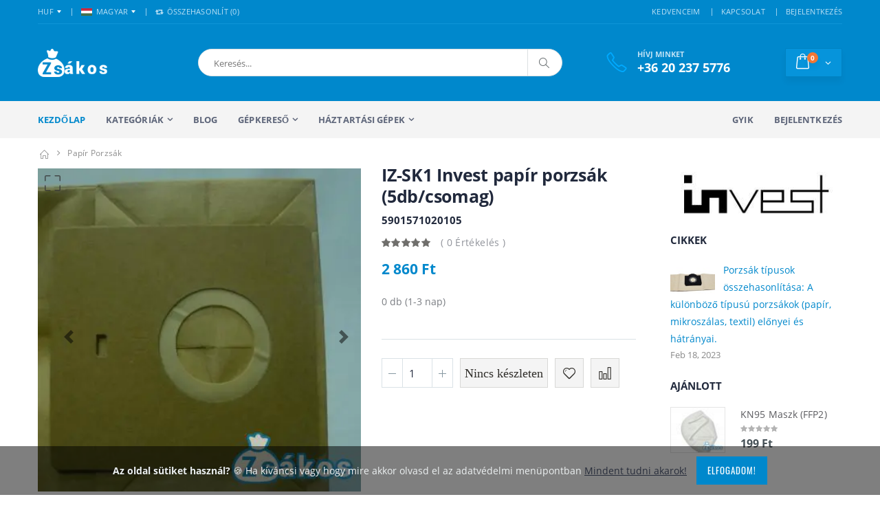

--- FILE ---
content_type: text/html; charset=UTF-8
request_url: https://www.zsakos.hu/termek/iz-sk1-invest-papir-porzsak-5db-csomag
body_size: 24421
content:
<!DOCTYPE html>
<html lang="hu">
    <head>
        <meta charset="UTF-8" />
        <meta http-equiv="X-UA-Compatible" content="IE=edge">
        <meta name="viewport" content="width=device-width, initial-scale=1, shrink-to-fit=no">


                <link rel="canonical" href="https://www.zsakos.hu/termek/iz-sk1-invest-papir-porzsak-5db-csomag"/>
        
        <link rel="preload" href="/css/fonts/oswald-v31-latin-regular.woff2" as="font" type="font/woff2" crossorigin>
        <link rel="preload" href="/css/fonts/open-sans-v17-latin-800italic.woff2" as="font" type="font/woff2" crossorigin>
        <link rel="preload" href="/assets/fonts/porto.woff2" as="font" type="font/woff2" crossorigin>
        <link rel="preload" href="/css/fonts/open-sans-v17-latin-700.woff2" as="font" type="font/woff2" crossorigin>
        <link rel="preload" href="/css/fonts/shadows-into-light-v9-latin-regular.woff2" as="font" type="font/woff2" crossorigin>
        <link rel="preload" href="/css/fonts/oswald-v31-latin-500.woff2" as="font" type="font/woff2" crossorigin>
        <link rel="preload" href="/css/fonts/open-sans-v17-latin-regular.woff2" as="font" type="font/woff2" crossorigin>
        <link rel="preload" href="/css/fonts/open-sans-v17-latin-800.woff2" as="font" type="font/woff2" crossorigin>



        <link rel="preload" href="/assets/css/bootstrap_cov2.min.css" as="style">




        <link rel='preconnect' href='http://www.googleadservices.com' />
        <link rel='preconnect' href='http://www.googletagmanager.com' />
        <link rel='preconnect' href='https://connect.facebook.net' />
        <link rel='preconnect' href='https://www.facebook.com' />






        <title>Iz-sk1 invest papír porzsák (5db/csomag) | 2 860 ft</title>
        <meta name="description" content="IZ-SK1 Invest papír porzsák (5db/csomag), Papír porzsák"/>
                        <link rel="stylesheet" href="/assets/css/bootstrap_cov2.min.css">
            <link  rel="stylesheet" href="/assets/css/prestyles.css?v=1" />
            <link  rel="stylesheet" href="/assets/css/bootstrap.min.css" />
            <link  rel="stylesheet" href="/assets/css/style.min.css?v=7"  />
        


    <link rel="stylesheet" href="https://cdnjs.cloudflare.com/ajax/libs/ekko-lightbox/5.3.0/ekko-lightbox.css" integrity="sha512-Velp0ebMKjcd9RiCoaHhLXkR1sFoCCWXNp6w4zj1hfMifYB5441C+sKeBl/T/Ka6NjBiRfBBQRaQq65ekYz3UQ==" crossorigin="anonymous" referrerpolicy="no-referrer" />
<style type="text/css">
    .ekko-lightbox .modal-body{
        max-height: none !important;
    }
    .carousel-fullscreen-icon {
                              position: absolute;
                              top: 1rem;
                              left: 1rem;
                              width: 2.25rem;
                              height: 2.25rem;
                              z-index: 4;
                              background-image: url("data:image/svg+xml;charset=utf8,%3Csvg xmlns='http://www.w3.org/2000/svg' fill='rgba(50,50,50,.80)'  viewBox='0 0 16 16'%3E%3Cpath d='M1.5 1a.5.5 0 0 0-.5.5v4a.5.5 0 0 1-1 0v-4A1.5 1.5 0 0 1 1.5 0h4a.5.5 0 0 1 0 1h-4zM10 .5a.5.5 0 0 1 .5-.5h4A1.5 1.5 0 0 1 16 1.5v4a.5.5 0 0 1-1 0v-4a.5.5 0 0 0-.5-.5h-4a.5.5 0 0 1-.5-.5zM.5 10a.5.5 0 0 1 .5.5v4a.5.5 0 0 0 .5.5h4a.5.5 0 0 1 0 1h-4A1.5 1.5 0 0 1 0 14.5v-4a.5.5 0 0 1 .5-.5zm15 0a.5.5 0 0 1 .5.5v4a1.5 1.5 0 0 1-1.5 1.5h-4a.5.5 0 0 1 0-1h4a.5.5 0 0 0 .5-.5v-4a.5.5 0 0 1 .5-.5z' /%3E%3C/svg%3E");
                          }

    .carousel-fullscreen-icon:hover {
        background-image: url("data:image/svg+xml;charset=utf8,%3Csvg xmlns='http://www.w3.org/2000/svg' fill='rgb(50,50,50)' viewBox='0 0 16 16'%3E%3Cpath d='M1.5 1a.5.5 0 0 0-.5.5v4a.5.5 0 0 1-1 0v-4A1.5 1.5 0 0 1 1.5 0h4a.5.5 0 0 1 0 1h-4zM10 .5a.5.5 0 0 1 .5-.5h4A1.5 1.5 0 0 1 16 1.5v4a.5.5 0 0 1-1 0v-4a.5.5 0 0 0-.5-.5h-4a.5.5 0 0 1-.5-.5zM.5 10a.5.5 0 0 1 .5.5v4a.5.5 0 0 0 .5.5h4a.5.5 0 0 1 0 1h-4A1.5 1.5 0 0 1 0 14.5v-4a.5.5 0 0 1 .5-.5zm15 0a.5.5 0 0 1 .5.5v4a1.5 1.5 0 0 1-1.5 1.5h-4a.5.5 0 0 1 0-1h4a.5.5 0 0 0 .5-.5v-4a.5.5 0 0 1 .5-.5z' /%3E%3C/svg%3E");
    }
</style>
        <script type="text/javascript">
            var ajaxsrch = '/ajax/search';
            var ajaxgepsrch = '/ajax/searchgep';
            var gepek = '/kategoriak';

        </script>

        <link rel="icon" type="image/x-icon" href="/images/favicon.ico" />
        <link rel="apple-touch-icon" sizes="57x57" href="/images/apple-touch-icon.png" />
        <link rel="apple-touch-icon" sizes="57x57" href="/images/apple-touch-icon-57x57.png" />
        <link rel="apple-touch-icon" sizes="72x72" href="/images/apple-touch-icon-72x72.png" />
        <link rel="apple-touch-icon" sizes="76x76" href="/images/apple-touch-icon-76x76.png" />
        <link rel="apple-touch-icon" sizes="114x114" href="/images/apple-touch-icon-114x114.png" />
        <link rel="apple-touch-icon" sizes="120x120" href="/images/apple-touch-icon-120x120.png" />
        <link rel="apple-touch-icon" sizes="144x144" href="/images/apple-touch-icon-144x144.png" />
        <link rel="apple-touch-icon" sizes="152x152" href="/images/apple-touch-icon-152x152.png" />
        <link rel="apple-touch-icon" sizes="180x180" href="/images/apple-touch-icon-180x180.png" />


        <script type="application/ld+json">
        {
          "@context": "https://schema.org",
          "@type": "WebSite",
          "url": "https://www.zsakos.hu/kategoriak",
          "potentialAction": {
            "@type": "SearchAction",
            "target": "/kategoriak?q={search_term_string}",
            "query-input": "required name=search_term_string"
          }
        }
        </script>
        <meta property="og:url"                content="https://www.zsakos.hu/termek/iz-sk1-invest-papir-porzsak-5db-csomag" />
        <meta property="og:type"               content="article" />
        <meta property="og:title"              content="Iz-sk1 invest papír porzsák (5db/csomag) | 2 860 ft" />
         <meta property="og:description"        content="IZ-SK1 Invest papír porzsák (5db/csomag), Papír porzsák" />        <meta property="og:image"              content="https://www.zsakos.hu/uploads/image/iz-sk1-invest-papir-porzsak-5db-csomag/oG7_kep01217.webp" />

        <!-- Global site tag (gtag.js) - Google Analytics -->
        <script async src="https://www.googletagmanager.com/gtag/js?id=G-DLK260MFD9"></script>
        <script>window.dataLayer = window.dataLayer || [];function gtag(){dataLayer.push(arguments);}gtag('js', new Date());gtag('config', 'G-DLK260MFD9');</script>


<!-- Google Tag Manager -->
<script>(function(w,d,s,l,i){w[l]=w[l]||[];w[l].push({'gtm.start':
new Date().getTime(),event:'gtm.js'});var f=d.getElementsByTagName(s)[0],
j=d.createElement(s),dl=l!='dataLayer'?'&l='+l:'';j.async=true;j.src=
'https://www.googletagmanager.com/gtm.js?id='+i+dl;f.parentNode.insertBefore(j,f);
})(window,document,'script','dataLayer','GTM-W8Q23PR');</script>
<!-- End Google Tag Manager -->

    </head>
    <body>
<!-- Google Tag Manager (noscript) -->
<noscript><iframe src="https://www.googletagmanager.com/ns.html?id=GTM-W8Q23PR"
height="0" width="0" style="display:none;visibility:hidden"></iframe></noscript>
<!-- End Google Tag Manager (noscript) -->

    <div class="page-wrapper">
        
        

    <header class="header">
        <div class="header-top">
            <div class="container">
                <div class="header-left header-dropdowns">
                    <div class="header-dropdown">
                        <a href="#">HUF</a>
                        <div class="header-menu">
                            <ul>
                                <li><a href="#">HUF</a></li>
                            </ul>
                        </div><!-- End .header-menu -->
                    </div><!-- End .header-dropown -->

                    <div class="header-dropdown">
                        <a href="#"><img src="/images/flags/hu.png" alt="Magyar zászló">MAGYAR</a>
                        <div class="header-menu">
                            <ul>
                                <li><a href="#"><img src="/images/flags/hu.png" alt="Magyar zászló">MAGYAR</a></li>
                            </ul>
                        </div><!-- End .header-menu -->
                    </div><!-- End .header-dropown -->

                    <div class="dropdown compare-dropdown">
                        <a href="#" class="dropdown-toggle" role="button" data-toggle="dropdown" aria-haspopup="true" aria-expanded="false" data-display="static">
                            <i class="icon-retweet"></i> Összehasonlít (<span class="cntCompL">0</span>)
                        </a>

                        <div class="dropdown-menu" >
                            <div class="dropdownmenu-wrapper">
                                <ul class="compare-products">
                                                                    </ul>

                                <div class="compare-actions">
                                    <button type="button" class="action-link clearCompareList">Kiürítem</button>
                                    <a href="/osszehasonlitas" class="btn btn-primary">Összehasonlítás</a>
                                </div>
                            </div><!-- End .dropdownmenu-wrapper -->
                        </div><!-- End .dropdown-menu -->
                    </div><!-- End .dropdown -->
                </div><!-- End .header-left -->

                <div class="header-right">
                    
                    <div class="header-dropdown dropdown-expanded">
                        <a href="#">Links</a>
                        <div class="header-menu">
                            <ul>
                                                                                                <li><a href="/kedvencek">KEDVENCEIM </a></li>
                                                                <li><a href="/kapcsolat">KAPCSOLAT</a></li>
                                                                                                    <li><a href="/login">BEJELENTKEZÉS</a></li>
                                
                            </ul>
                        </div><!-- End .header-menu -->
                    </div><!-- End .header-dropown -->
                </div><!-- End .header-right -->
            </div><!-- End .container -->
        </div><!-- End .header-top -->

        <div class="header-middle">
            <div class="container">
                <div class="header-left">
                    <a href="/" class="logo">
                        <img src="/images/logo.png" alt="Zsákos logo">
                    </a>
                </div><!-- End .header-left -->

                <div class="header-center">
                    <div class="header-search">
                        <a href="#" class="search-toggle"  aria-label="Keresés" role="button"><i class="icon-magnifier"></i></a>
                        <form id="searchForm" action="/kategoriak" method="get" >
                            <div class="header-search-wrapper">
                                <div class="dropdown search-dropdown form-control" id="search-dropdown">
                                    <input type="search" autocomplete="off" role="button" data-toggle="dropdown"  aria-label="Keresés" aria-haspopup="true" aria-expanded="false" data-display="static" class=" dropdown-toggle" name="q" id="srchInput" placeholder="Keresés..." >
                                    <div class="dropdown-menu" >
                                        <div class="dropdownmenu-wrapper">
                                            <div class="dropdown-machine-products" >
                                                    <div id="carouselMachines" class="carousel slide" data-ride="carousel" style="border-bottom:1px solid #33332f">

                                                        <div class="carousel-inner">
                                                                    </div>
                                                        <a style="margin-left:-30px;width:10%;" class="left carousel-control carousel-control-prev carousel-control-search" href="#carouselMachines"  onclick="$('#carouselMachines').carousel('prev')" role="button" data-slide="prev">
                                                            <span class="carousel-control-prev-icon" aria-hidden="true"></span>
                                                            <span class="sr-only">Previous</span>
                                                        </a>
                                                        <a style="margin-right:-30px;width:10%;" class="carousel-control carousel-control-next carousel-control-search" href="#carouselMachines" role="button" onclick="$('#carouselMachines').carousel('next')" data-slide="next">
                                                            <span class="carousel-control-next-icon" aria-hidden="true"></span>
                                                            <span class="sr-only">Next</span>
                                                        </a>
                                                    </div>

                                            </div><!-- End .cart-product -->
                                            <div class="dropdown-cart-products">
                                            </div><!-- End .cart-product -->
                                        </div><!-- End .dropdownmenu-wrapper -->
                                    </div><!-- End .dropdown-menu -->
                                </div><!-- End .dropdown -->
                                <button class="btn" type="submit" aria-label="Keresés"><i class="icon-magnifier" aria-hidden="true"></i></button>
                            </div><!-- End .header-search-wrapper -->
                        </form>
                    </div><!-- End .header-search -->
                </div><!-- End .headeer-center -->

                <div class="header-right">
                    <button class="mobile-menu-toggler" aria-label="Mobil menü" type="button">
                        <i class="icon-menu"></i>
                    </button>
                    <div class="header-contact">
                        <span>Hívj minket</span>
                        <a href="tel:+36705959279"><strong>+36 20 237 5776</strong></a>
                    </div><!-- End .header-contact -->

                    <div class="dropdown cart-dropdown">
                        <a href="#" class="dropdown-toggle cart-dropdown-toggle" role="button" data-toggle="dropdown" aria-haspopup="true" aria-expanded="false" data-display="static">
                            <span class="cart-count">0</span>
                        </a>

                        <div class="dropdown-menu" >
                            <div class="dropdownmenu-wrapper">
                                <div class="dropdown-cart-header">
                                    <div>
                                        <span class="cart-header-count">0</span> Elem
                                    </div>

                                    <a href="/kosar">Kosár</a>
                                </div><!-- End .dropdown-cart-header -->
                                <div class="dropdown-cart-products">

                                                                                                                                            </div><!-- End .cart-product -->

                                <div class="dropdown-cart-total">
                                    <span>Összesen</span>

                                    <div class="cart-total-price"><span>0</span> Ft</div>
                                </div><!-- End .dropdown-cart-total -->

                                <div class="dropdown-cart-action">
                                    <a href="/checkoutshipping" class="btn btn-block">Megrendelés</a>
                                </div><!-- End .dropdown-cart-total -->
                            </div><!-- End .dropdownmenu-wrapper -->
                        </div><!-- End .dropdown-menu -->
                    </div><!-- End .dropdown -->
                </div><!-- End .header-right -->
            </div><!-- End .container -->
        </div><!-- End .header-middle -->

        <div class="header-bottom sticky-header d-none d-sm-block">
            <div class="container">
                <nav class="main-nav">
                    <ul class="menu sf-arrows">
                        <li class="active"><a href="/">Kezdőlap</a></li>
                        <li>
                            <a href="/kategoriak" class="sf-with-ul">Kategóriák</a>
                            <div class="megamenu megamenu-fixed-width">
                                <div class="row">
                                    <div class="col-lg-8">
                                        <div class="row">
                                            <div class="col-lg-7">
                                                <div class="menu-title">
                                                    <a href="/kategoriak">Minden kategória<span class="tip tip-new">Új!</span></a>
                                                </div>
                                                <ul>
                                                                                                            <li><a href="/kategoriak/hepa-szuro">Hepa szűrő</a></li>
                                                                                                            <li><a href="/kategoriak/porszivo-szuro">Porszívó szűrő</a></li>
                                                                                                            <li><a href="/kategoriak/hengeres-szuro">Hengeres szűrő</a></li>
                                                                                                            <li><a href="/kategoriak/porszivomotor">Porszívó motor</a></li>
                                                                                                            <li><a href="/kategoriak/porszivocso">Porszívócső</a></li>
                                                                                                            <li><a href="/kategoriak/porszivofej">Porszívófej</a></li>
                                                                                                            <li><a href="/kategoriak/profi-ipari-takaritogepek">Profi ipari takarítógépek</a></li>
                                                                                                            <li><a href="/kategoriak/profi-europe-kiegeszitok">Profi europe kiegészítők</a></li>
                                                                                                            <li><a href="/kategoriak/toldocso">Toldócső</a></li>
                                                                                                            <li><a href="/kategoriak/maszk">Maszk</a></li>
                                                                                                            <li><a href="/kategoriak/tisztitoszer">Tisztítószer</a></li>
                                                                                                    </ul>
                                            </div><!-- End .col-lg-6 -->
                                            <div class="col-lg-5">
                                                <div class="menu-title">
                                                    <a href="/kategoriak">Típusok</a>
                                                </div>
                                                <ul>
                                                    <li><a href="/kategoriak/mikroszalas-porzsak/karcher">Karcher porzsák</a></li>
                                                    <li><a href="/kategoriak/porszivomotor/karcher">Karcher motor</a></li>
                                                    <li><a href="/kategoriak/porszivomotor/nilfisk">Nilfisk motor</a></li>
                                                    <li><a href="/kategoriak/mikroszalas-porzsak/nilfisk">Nilfisk porzsak</a></li>
                                                    <li><a href="/kategoriak/porszivomotor/hako">Hako motor</a></li>
                                                </ul>
                                            </div><!-- End .col-lg-6 -->
                                        </div><!-- End .row -->
                                    </div><!-- End .col-lg-8 -->
                                    <div class="col-lg-4">
                                        <div class="banner">
                                            <a href="/termek/kn95-maszk-ffp2b">
                                                <img class="lazyload" data-src="/images/menu-banner-3.jpg" alt="FFP2 maszk">
                                            </a>
                                        </div><!-- End .banner -->
                                    </div><!-- End .col-lg-4 -->
                                </div>
                            </div><!-- End .megamenu -->
                        </li>
                        <li><a href="/blog">Blog</a></li>

                        <li class="megamenu-container">
                            <a href="/gepkereso" class="sf-with-ul">Gépkereső</a>
                            <div class="megamenu">
                                <div class="row">
                                    <div class="col-lg-8">
                                        <div class="row">
                                            <div class="col-lg-4">
                                                <ul>
                                                    <li><a href="/gepkereso/aeg">AEG</a></li>
                                                    <li><a href="/gepkereso/bosch">Bosch</a></li>
                                                    <li><a href="/gepkereso/clatronic">Clatronic</a></li>
                                                    <li><a href="/gepkereso/cleanfix">Cleanfix</a></li>
                                                    <li><a href="/gepkereso/concept">Concept</a></li>
                                                    <li><a href="/gepkereso/daewoo">Daewoo</a></li>
                                                    <li><a href="/gepkereso/de-longhi">De Longhi</a></li>
                                                </ul>
                                            </div><!-- End .col-lg-4 -->
                                            <div class="col-lg-4">
                                                <ul>
                                                    <li><a href="/gepkereso/dewalt">Dewalt</a></li>
                                                    <li><a href="/gepkereso/electrolux">Electrolux</a></li>
                                                    <li><a href="/gepkereso/eta">Eta</a></li>
                                                    <li><a href="/gepkereso/fagor">Fagor</a></li>
                                                    <li><a href="/gepkereso/festool">Festool</a></li>
                                                    <li><a href="/gepkereso/hilti">Hilti</a></li>
                                                    <li><a href="/gepkereso/karcher">Karcher</a></li>
                                                </ul>
                                            </div><!-- End .col-lg-4 -->
                                            <div class="col-lg-4">
                                                <ul>
                                                    <li><a href="/gepkereso/lg-electronics">LG</a></li>
                                                    <li><a href="/gepkereso/miele">Miele</a></li>
                                                    <li><a href="/gepkereso/philips">Philips</a></li>
                                                    <li><a href="/gepkereso/samsung">Samsung</a></li>
                                                    <li><a href="/gepkereso/wurth">Würth</a></li>
                                                    <li><a href="/gepkereso/zanussi">Zanussi</a></li>
                                                    <li><a href="/gepkereso/zelmer">Zelmer</a></li>
                                                </ul>
                                            </div><!-- End .col-lg-4 -->
                                        </div><!-- End .row -->
                                    </div><!-- End .col-lg-8 -->
                                    <div class="col-lg-4">
                                        <div class="banner">
                                            <a href="/gepkereso">
                                                <img class="lazyload" data-src="/images/menu-banner.jpg" alt="Összes kompatibilis márka" class="product-promo">
                                            </a>
                                        </div><!-- End .banner -->
                                    </div><!-- End .col-lg-4 -->
                                </div><!-- End .row -->
                            </div><!-- End .megamenu -->
                        </li>
 <li class="">
                            <a href="/gepkereso"  class="sf-with-ul">Háztartási gépek</a>
                            <ul >
                                                                                                            <li><a href="/kategoriak/hofokszabalyzo">Hőfokszabályzó</a></li>
                                    


                                                                                                            <li>
                                            <a href="/kategoriak/villamossag"  class="sf-with-ul" >Villamosság</a>
                                            <ul>
                                                
                                                                                                                                                                        <li><a href="/kategoriak/villamossag-dugaljak-dugo">Villamosság dugaljak, dugó</a></li>
                                                                                                            
                                                
                                                                                                                                                                        <li><a href="/kategoriak/villamossag-hosszabbitok-eloszto">Villamosság hosszabbítók, elosztó</a></li>
                                                                                                            
                                                
                                                                                                                                                                        <li><a href="/kategoriak/villamossag-kabeldob">Villamosság kábeldob</a></li>
                                                                                                            
                                                
                                                                                                                                                                        <li><a href="/kategoriak/villamossag-vezetek">Villamosság vezeték</a></li>
                                                                                                            
                                                
                                                                                                                                                                        <li><a href="/kategoriak/villamossag-szerelesi-anyagok">Villamosság szerelési anyagok</a></li>
                                                                                                            
                                                
                                                                                                                                                                        <li><a href="/kategoriak/izzo">Izzó</a></li>
                                                                                                            
                                                
                                                                                                                                                                        <li><a href="/kategoriak/lampak-lampatest">Lámpák, lámpatest</a></li>
                                                                                                            
                                                
                                                                                                                                                                        <li><a href="/kategoriak/reflektor">Reflektor</a></li>
                                                                                                            
                                                
                                                                                                                                                                        <li><a href="/kategoriak/kapcsolo">Kapcsoló</a></li>
                                                                                                            
                                                
                                                                                                                                                                        <li><a href="/kategoriak/elem">Elem</a></li>
                                                                                                            
                                                
                                                                                                                                                                        <li><a href="/kategoriak/akkumulatorok-es-toltok-powerbank">Akkumulátorok és töltők, powerbank</a></li>
                                                                                                            
                                                
                                                                                                                                                                        <li><a href="/kategoriak/csengo">Csengő</a></li>
                                                                                                            
                                                
                                                                                                                                                                        <li><a href="/kategoriak/muszerek">Műszerek</a></li>
                                                                                                            
                                                                                            </ul>
                                        </li>
                                    


                                                                                                            <li>
                                            <a href="/kategoriak/bojler-alkatresz"  class="sf-with-ul" >Bojler alkatrész</a>
                                            <ul>
                                                
                                                                                                                                                                        <li><a href="/kategoriak/bojler-anod">Bojler anód</a></li>
                                                                                                            
                                                
                                                                                                                                                                        <li><a href="/kategoriak/bojler-szelep">Bojler szelep</a></li>
                                                                                                            
                                                
                                                                                                                                                                        <li><a href="/kategoriak/bojler-egyeb-alkatreszek">Bojler egyéb alkatrészek</a></li>
                                                                                                            
                                                
                                                                                                                                                                        <li>
                                                                <a href="/kategoriak/bojler-alaplap"  class="sf-with-ul" >Bojler Alaplap</a>
                                                                <ul>
                                                                                                                                            <li><a href="/kategoriak/alaplap-hajdu-bojlerhez">Alaplap hajdú bojlerhez</a></li>
                                                                                                                                            <li><a href="/kategoriak/alaplap-import-bojlerhez">Alaplap import bojlerhez</a></li>
                                                                                                                                    </ul>
                                                            </li>
                                                                                                            
                                                
                                                                                                                                                                        <li>
                                                                <a href="/kategoriak/bojler-futoszal"  class="sf-with-ul" >Bojler fűtőszál</a>
                                                                <ul>
                                                                                                                                            <li><a href="/kategoriak/hajdu-bojler-futoszal">Hajdú bojler fűtőszál</a></li>
                                                                                                                                            <li><a href="/kategoriak/hajdu-k-bojler-futoszal">Hajdú k bojler fűtőszál</a></li>
                                                                                                                                            <li><a href="/kategoriak/hajdu-egyeb-futoszal">Hajdú egyéb fűtőszál</a></li>
                                                                                                                                            <li><a href="/kategoriak/olasz-bojler-futoszal">Olasz bojler fűtőszál</a></li>
                                                                                                                                            <li><a href="/kategoriak/electrolux-bojler-futoszal">Electrolux bojler fűtőszál</a></li>
                                                                                                                                            <li><a href="/kategoriak/tatramat-bojler-futoszal">Tatramat bojler fűtőszál</a></li>
                                                                                                                                    </ul>
                                                            </li>
                                                                                                            
                                                
                                                                                                                                                                        <li>
                                                                <a href="/kategoriak/bojler-hofokszabalyzo"  class="sf-with-ul" >Bojler Hőfokszabályzó</a>
                                                                <ul>
                                                                                                                                            <li><a href="/kategoriak/hajdu-bojler-hofokszabalyzo">Hajdú bojler hőfokszabályzó</a></li>
                                                                                                                                            <li><a href="/kategoriak/import-bojler-hofokszabalyzo">Import bojler hőfokszabályzó</a></li>
                                                                                                                                    </ul>
                                                            </li>
                                                                                                            
                                                
                                                                                                                                                                        <li>
                                                                <a href="/kategoriak/bojler-tomites"  class="sf-with-ul" >Bojler tömítés</a>
                                                                <ul>
                                                                                                                                            <li><a href="/kategoriak/hajdu-bojler-tomites">Hajdú bojler tömítés</a></li>
                                                                                                                                            <li><a href="/kategoriak/import-bojler-tomites">Import bojler tömítés</a></li>
                                                                                                                                    </ul>
                                                            </li>
                                                                                                            
                                                                                            </ul>
                                        </li>
                                    


                                                                                                            <li>
                                            <a href="/kategoriak/mosogep-alkatresz"  class="sf-with-ul" >Mosógép alkatrész</a>
                                            <ul>
                                                
                                                                                                                                                                        <li><a href="/kategoriak/mosogep-ajtok-fedelek-es-tartozekaik-burkolati-elemek">Mosógép ajtók, fedelek és tartozékaik, burkolati elemek</a></li>
                                                                                                            
                                                
                                                                                                                                                                        <li><a href="/kategoriak/mosogep-belso-cso">Mosógép belső cső</a></li>
                                                                                                            
                                                
                                                                                                                                                                        <li><a href="/kategoriak/mosogep-elektromos-alkatreszek">Mosógép elektromos alkatrészek</a></li>
                                                                                                            
                                                
                                                                                                                                                                        <li><a href="/kategoriak/mosogep-forgodobok-es-tartozekaik">Mosógép forgódobok és tartozékaik</a></li>
                                                                                                            
                                                
                                                                                                                                                                        <li><a href="/kategoriak/mosogep-futoszal">Mosógép fűtőszál</a></li>
                                                                                                            
                                                
                                                                                                                                                                        <li><a href="/kategoriak/mosogep-labak-gorgok">Mosógép lábak, görgők</a></li>
                                                                                                            
                                                
                                                                                                                                                                        <li><a href="/kategoriak/mosogep-lengescsillapito">Mosógép lengéscsillapító</a></li>
                                                                                                            
                                                
                                                                                                                                                                        <li><a href="/kategoriak/mosogep-magnesszelepek">Mosógép mágnesszelepek</a></li>
                                                                                                            
                                                
                                                                                                                                                                        <li><a href="/kategoriak/mosogep-keverotarcsas-alkatresz">Mosógép keverőtárcsás alkatrész</a></li>
                                                                                                            
                                                
                                                                                                                                                                        <li><a href="/kategoriak/mosogep-v-gyuru">Mosógép v gyűrű</a></li>
                                                                                                            
                                                
                                                                                                                                                                        <li><a href="/kategoriak/mosogep-ustajtobgumi">Mosógép üst(ajtó)gumi</a></li>
                                                                                                            
                                                
                                                                                                                                                                        <li><a href="/kategoriak/mosogep-termikus-ajtoretesz">Mosógép termikus ajtóretesz</a></li>
                                                                                                            
                                                
                                                                                                                                                                        <li><a href="/kategoriak/mosogep-szivattyu">Mosógép szivattyú</a></li>
                                                                                                            
                                                
                                                                                                                                                                        <li><a href="/kategoriak/mosogep-moso-es-oblitoszer-tarto">Mosógép mosó- és öblítőszer tartó</a></li>
                                                                                                            
                                                
                                                                                                                                                                        <li><a href="/kategoriak/mosogep-mechanikus-alkatresz">Mosógép mechanikus alkatrész</a></li>
                                                                                                            
                                                
                                                                                                                                                                        <li><a href="/kategoriak/mosogep-gomb">Mosógép gomb</a></li>
                                                                                                            
                                                
                                                                                                                                                                        <li><a href="/kategoriak/mosogep-kapcsolo">Mosógép kapcsoló</a></li>
                                                                                                            
                                                
                                                                                                                                                                        <li><a href="/kategoriak/mosogep-kilincs">Mosógép kilincs</a></li>
                                                                                                            
                                                
                                                                                                                                                                        <li><a href="/kategoriak/mosogep-kozepresz">Mosógép középrész</a></li>
                                                                                                            
                                                
                                                                                                                                                                        <li><a href="/kategoriak/mosogep-kulso-cso">Mosógép külső cső</a></li>
                                                                                                            
                                                
                                                                                                                                                                        <li><a href="/kategoriak/mosogep-szij">Mosógép szíj</a></li>
                                                                                                            
                                                
                                                                                                                                                                        <li><a href="/kategoriak/mosogep-szijtarcsa">Mosógép szíjtárcsa</a></li>
                                                                                                            
                                                
                                                                                                                                                                        <li><a href="/kategoriak/mosogep-szimmering">Mosógép szimmering</a></li>
                                                                                                            
                                                
                                                                                                                                                                        <li><a href="/kategoriak/mosogep-szivattyu-szuro">Mosógép szivattyú szűrő</a></li>
                                                                                                            
                                                                                            </ul>
                                        </li>
                                    


                                                                                                            <li>
                                            <a href="/kategoriak/kisgep-alkatresz"  class="sf-with-ul" >Kisgép alkatrész</a>
                                            <ul>
                                                
                                                                                                                                                                        <li><a href="/kategoriak/kenyersuto-alkatresz">Kenyérsütő alkatrész</a></li>
                                                                                                            
                                                
                                                                                                                                                                        <li><a href="/kategoriak/kukta-alkatresz">Kukta alkatrész</a></li>
                                                                                                            
                                                
                                                                                                                                                                        <li><a href="/kategoriak/egyeb-kisgep-alkatresz">Egyéb kisgép alkatrész</a></li>
                                                                                                            
                                                
                                                                                                                                                                        <li>
                                                                <a href="/kategoriak/kavefozo-alkatresz"  class="sf-with-ul" >Kávéfőző alkatrész</a>
                                                                <ul>
                                                                                                                                            <li><a href="/kategoriak/filteres-kavefozo-alkatresz">Filteres kávéfőző alkatrész</a></li>
                                                                                                                                            <li><a href="/kategoriak/hagyomanyos-kavefozo-alkatresz">Hagyományos kávéfőző alkatrész</a></li>
                                                                                                                                            <li><a href="/kategoriak/presszo-kavefozo-alkatresz">Presszó kávéfőző alkatrész</a></li>
                                                                                                                                            <li><a href="/kategoriak/kavefozo-kionto">Kávéfőző kiöntő</a></li>
                                                                                                                                    </ul>
                                                            </li>
                                                                                                            
                                                
                                                                                                                                                                        <li>
                                                                <a href="/kategoriak/mikrosuto-alkatresz"  class="sf-with-ul" >Mikrosütő alkatrész</a>
                                                                <ul>
                                                                                                                                            <li><a href="/kategoriak/mikrosuto-elektromos-alkatresz">Mikrosütő elektromos alkatrész</a></li>
                                                                                                                                            <li><a href="/kategoriak/mikrosuto-forgatogomb">Mikrosütő forgatógomb</a></li>
                                                                                                                                            <li><a href="/kategoriak/mikrosuto-izzo">Mikrosütő izzó</a></li>
                                                                                                                                            <li><a href="/kategoriak/mikrosuto-magnetron">Mikrosütő magnetron</a></li>
                                                                                                                                            <li><a href="/kategoriak/mikrosuto-mechanikus-alkatresz">Mikrosütő mechanikus alkatrész</a></li>
                                                                                                                                            <li><a href="/kategoriak/mikrosuto-tanyer">Mikrosütő tányér</a></li>
                                                                                                                                    </ul>
                                                            </li>
                                                                                                            
                                                
                                                                                                                                                                        <li>
                                                                <a href="/kategoriak/olajsuto-alkatreszek"  class="sf-with-ul" >Olajsütő alkatrészek</a>
                                                                <ul>
                                                                                                                                            <li><a href="/kategoriak/olajsuto-filter">Olajsütő filter</a></li>
                                                                                                                                            <li><a href="/kategoriak/paraelszivo-filter">Páraelszívó filter</a></li>
                                                                                                                                            <li><a href="/kategoriak/olajsuto-burkolat">Olajsütő burkolat</a></li>
                                                                                                                                            <li><a href="/kategoriak/olajsuto-egyeb-alkatreszek">Olajsütő egyéb alkatrészek</a></li>
                                                                                                                                            <li><a href="/kategoriak/olajsuto-elektronika">Olajsütő elektronika</a></li>
                                                                                                                                            <li><a href="/kategoriak/olajsuto-futobetet">Olajsütő fűtőbetét</a></li>
                                                                                                                                            <li><a href="/kategoriak/olajsuto-gomb">Olajsütő gomb</a></li>
                                                                                                                                            <li><a href="/kategoriak/olajsuto-hofokszabalyzo">Olajsütő hőfokszabályzó</a></li>
                                                                                                                                            <li><a href="/kategoriak/olajsuto-kosar">Olajsütő kosár</a></li>
                                                                                                                                            <li><a href="/kategoriak/olajsuto-motor">Olajsütő motor</a></li>
                                                                                                                                            <li><a href="/kategoriak/olajsuto-tartaly">Olajsütő tartály</a></li>
                                                                                                                                    </ul>
                                                            </li>
                                                                                                            
                                                
                                                                                                                                                                        <li>
                                                                <a href="/kategoriak/funyiro-alkatresz"  class="sf-with-ul" >Fűnyíró alkatrész</a>
                                                                <ul>
                                                                                                                                            <li><a href="/kategoriak/funyiro-damil">Fűnyíró damil</a></li>
                                                                                                                                            <li><a href="/kategoriak/funyiro-kapcsolo">Fűnyíró kapcsoló</a></li>
                                                                                                                                    </ul>
                                                            </li>
                                                                                                            
                                                
                                                                                                                                                                        <li>
                                                                <a href="/kategoriak/paraelszivo-alkatresz"  class="sf-with-ul" >Páraelszívó alkatrész</a>
                                                                <ul>
                                                                                                                                            <li><a href="/kategoriak/paraelszivo-egyeb-alkatresz">Páraelszívó egyéb alkatrész</a></li>
                                                                                                                                            <li><a href="/kategoriak/paraelszivo-bilincs">Páraelszívó bilincs</a></li>
                                                                                                                                            <li><a href="/kategoriak/paraelszivo-burkolat">Páraelszívó burkolat</a></li>
                                                                                                                                            <li><a href="/kategoriak/paraelszivo-cso-leszorito">Páraelszívó cső leszorító</a></li>
                                                                                                                                            <li><a href="/kategoriak/paraelszivo-csoszukito">Páraelszívó csőszűkítő</a></li>
                                                                                                                                            <li><a href="/kategoriak/paraelszivo-elektronika">Páraelszívó elektronika</a></li>
                                                                                                                                            <li><a href="/kategoriak/paraelszivo-elszivo-cso">Páraelszívó elszívó cső</a></li>
                                                                                                                                            <li><a href="/kategoriak/paraelszivo-foglalat">Páraelszívó foglalat</a></li>
                                                                                                                                            <li><a href="/kategoriak/paraelszivo-kapcsolo">Páraelszívó kapcsoló</a></li>
                                                                                                                                            <li><a href="/kategoriak/paraelszivo-kijelzo">Páraelszívó kijelző</a></li>
                                                                                                                                            <li><a href="/kategoriak/paraelszivo-motor">Páraelszívó motor</a></li>
                                                                                                                                            <li><a href="/kategoriak/paraelszivo-ventilator-kerek">Páraelszívó ventilátor kerék</a></li>
                                                                                                                                            <li><a href="/kategoriak/paraelszivo-vilagitas">Páraelszívó világítás</a></li>
                                                                                                                                    </ul>
                                                            </li>
                                                                                                            
                                                                                            </ul>
                                        </li>
                                    


                                                                                                            <li>
                                            <a href="/kategoriak/haztartasi-nagygep-alkatresz"  class="sf-with-ul" >Háztartási nagygép alkatrész</a>
                                            <ul>
                                                
                                                                                                                                                                        <li>
                                                                <a href="/kategoriak/centrifuga-alkatreszek"  class="sf-with-ul" >Centrifuga alkatrészek</a>
                                                                <ul>
                                                                                                                                            <li><a href="/kategoriak/407-4-centrifuga-alkatresz">407.4 centrifuga alkatrész</a></li>
                                                                                                                                            <li><a href="/kategoriak/407-42-es-c-28-centrifuga-alkatresz">407.42 és c-28 centrifuga alkatrész</a></li>
                                                                                                                                    </ul>
                                                            </li>
                                                                                                            
                                                
                                                                                                                                                                        <li><a href="/kategoriak/hotarolos-kalyha">Hőtárolós kályha</a></li>
                                                                                                            
                                                
                                                                                                                                                                        <li>
                                                                <a href="/kategoriak/szaritogep-alkatresz"  class="sf-with-ul" >Szárítógép alkatrész</a>
                                                                <ul>
                                                                                                                                            <li><a href="/kategoriak/ajto-horog">Ajtó - horog</a></li>
                                                                                                                                            <li><a href="/kategoriak/ajto-es-tartozekok">Ajtó és tartozékok</a></li>
                                                                                                                                            <li><a href="/kategoriak/ajto-fogantyu">Ajtó fogantyú</a></li>
                                                                                                                                            <li><a href="/kategoriak/ajto-kapcsolo">Ajtó kapcsoló</a></li>
                                                                                                                                            <li><a href="/kategoriak/ajto-kulso-keret">Ajtó külső keret</a></li>
                                                                                                                                            <li><a href="/kategoriak/ajto-zar">Ajtó zár</a></li>
                                                                                                                                            <li><a href="/kategoriak/ajtokapcsolo">Ajtókapcsoló</a></li>
                                                                                                                                            <li><a href="/kategoriak/belso-cso-tartaly-szivattyu">Belső cső (tartály - szivattyú)</a></li>
                                                                                                                                            <li><a href="/kategoriak/bura-vilagitas">Búra világítás</a></li>
                                                                                                                                            <li><a href="/kategoriak/burkolat">Burkolat</a></li>
                                                                                                                                            <li><a href="/kategoriak/csavar">Csavar</a></li>
                                                                                                                                            <li><a href="/kategoriak/dob">Dob</a></li>
                                                                                                                                            <li><a href="/kategoriak/dobborda">Dobborda</a></li>
                                                                                                                                            <li><a href="/kategoriak/egyeb-szaritogep-alkatreszek">Egyéb szárítógép alkatrészek</a></li>
                                                                                                                                            <li><a href="/kategoriak/elektronika-kijelzo">Elektronika - kijelző</a></li>
                                                                                                                                            <li><a href="/kategoriak/elektronika-vezerlo">Elektronika - vezérlő</a></li>
                                                                                                                                            <li><a href="/kategoriak/elvezeto-cso">Elvezető cső</a></li>
                                                                                                                                            <li><a href="/kategoriak/elvezeto-konyok">Elvezető könyök</a></li>
                                                                                                                                            <li><a href="/kategoriak/szaritogep-futoszal">Szárítógép fűtőszál</a></li>
                                                                                                                                            <li><a href="/kategoriak/szaritogep-gomb">Szárítógép gomb</a></li>
                                                                                                                                            <li><a href="/kategoriak/szaritogep-gorgo">Szárítógép görgő</a></li>
                                                                                                                                            <li><a href="/kategoriak/szaritogep-gorgo-feszito">Szárítógép görgő feszítő</a></li>
                                                                                                                                            <li><a href="/kategoriak/szaritogep-hofokszabalyzo">Szárítógép hőfokszabályzó</a></li>
                                                                                                                                            <li><a href="/kategoriak/szaritogep-hokorlatozo">Szárítógép hőkorlátozó</a></li>
                                                                                                                                            <li><a href="/kategoriak/szaritogep-hoszivattyu">Szárítógép hőszivattyú</a></li>
                                                                                                                                            <li><a href="/kategoriak/szaritogep-kapcsolo">Szárítógép kapcsoló</a></li>
                                                                                                                                            <li><a href="/kategoriak/szaritogep-kozepresz">Szárítógép középrész</a></li>
                                                                                                                                            <li><a href="/kategoriak/szaritogep-legcsatorna">Szárítógép légcsatorna</a></li>
                                                                                                                                            <li><a href="/kategoriak/szaritogep-mosogep-szaritogep-osszeepito-keret">Szárítógép mosógép-szárítógép összeépítő keret</a></li>
                                                                                                                                            <li><a href="/kategoriak/szaritogep-motor">Szárítógép motor</a></li>
                                                                                                                                            <li><a href="/kategoriak/szaritogep-szenzor-ntc">Szárítógép szenzor ntc</a></li>
                                                                                                                                            <li><a href="/kategoriak/szaritogep-szivattyu">Szárítógép szivattyú</a></li>
                                                                                                                                            <li><a href="/kategoriak/szaritogep-szuro-ajtoban-levo">Szárítógép szűrő - ajtóban lévő</a></li>
                                                                                                                                            <li><a href="/kategoriak/szaritogep-szuro-kondenzatornal-szivacs">Szárítógép szűrő - kondenzátornál, szivacs</a></li>
                                                                                                                                            <li><a href="/kategoriak/szaritogep-szurohaz">Szárítógép szűrőház</a></li>
                                                                                                                                            <li><a href="/kategoriak/szaritogep-tomites">Szárítógép tömítés</a></li>
                                                                                                                                            <li><a href="/kategoriak/szaritogep-tomites-filc">Szárítógép tömítés - filc</a></li>
                                                                                                                                            <li><a href="/kategoriak/szaritogep-uszo-kapcsolo">Szárítógép úszó kapcsoló</a></li>
                                                                                                                                            <li><a href="/kategoriak/szaritogep-ventilator">Szárítógép ventilátor</a></li>
                                                                                                                                            <li><a href="/kategoriak/szaritogep-vezetek">Szárítógép vezeték</a></li>
                                                                                                                                            <li><a href="/kategoriak/szaritogep-viztartaly">Szárítógép víztartály</a></li>
                                                                                                                                            <li><a href="/kategoriak/szaritogep-szenkefe-katapulttal">Szárítógép szénkefe katapulttal</a></li>
                                                                                                                                            <li><a href="/kategoriak/szaritogep-szenkefe-univerzalis-haz-nelkul">Szárítógép szénkefe, univerzális, ház nélkül</a></li>
                                                                                                                                    </ul>
                                                            </li>
                                                                                                            
                                                
                                                                                                                                                                        <li>
                                                                <a href="/kategoriak/mosogatogep-alkatresz"  class="sf-with-ul" >Mosogatógép alkatrész</a>
                                                                <ul>
                                                                                                                                            <li><a href="/kategoriak/-mosogatogep-ajto-alkatresz"> mosogatógép ajtó alkatrész</a></li>
                                                                                                                                            <li><a href="/kategoriak/mosogatogep-futoszal">Mosogatógép fűtőszál</a></li>
                                                                                                                                            <li><a href="/kategoriak/mosogatogep-fomotorok-es-szivattyu">Mosogatógép főmotorok és szivattyú</a></li>
                                                                                                                                            <li><a href="/kategoriak/mosogatogep-kosar-es-tartozekai">Mosogatógép kosár és tartozékai</a></li>
                                                                                                                                            <li><a href="/kategoriak/mosogatogep-szuro">Mosogatógép szűrő</a></li>
                                                                                                                                            <li><a href="/kategoriak/mosogatogep-egyeb-alkatresz">Mosogatógép egyéb alkatrész</a></li>
                                                                                                                                    </ul>
                                                            </li>
                                                                                                            
                                                
                                                                                                                                                                        <li>
                                                                <a href="/kategoriak/tuzhely-alkatresz"  class="sf-with-ul" >Tűzhely alkatrész</a>
                                                                <ul>
                                                                                                                                            <li><a href="/kategoriak/tuzhely-also-futoszal-hagyomanyosb">Tűzhely alsó fűtőszál (hagyományos)</a></li>
                                                                                                                                            <li><a href="/kategoriak/tuzhely-felso-futoszal-grill-futoszalakb">Tűzhely felső fűtőszál (grill fűtőszálak)</a></li>
                                                                                                                                            <li><a href="/kategoriak/tuzhely-kor-futoszal-koszorubetetekb">Tűzhely kör fűtőszál (koszorúbetétek)</a></li>
                                                                                                                                            <li><a href="/kategoriak/tuzhely-fozolap">Tűzhely főzőlap</a></li>
                                                                                                                                            <li><a href="/kategoriak/tuzhely-forgatogomb">Tűzhely forgatógomb</a></li>
                                                                                                                                            <li><a href="/kategoriak/tuzhely-hofokszabalyzo">Tűzhely hőfokszabályzó</a></li>
                                                                                                                                            <li><a href="/kategoriak/tuzhely-kapcsolo">Tűzhely kapcsoló</a></li>
                                                                                                                                            <li><a href="/kategoriak/tuzhely-motor">Tűzhely motor</a></li>
                                                                                                                                            <li><a href="/kategoriak/tuzhely-gaz-alkatresz">Tűzhely gáz alkatrész</a></li>
                                                                                                                                            <li><a href="/kategoriak/tuzhely-egyeb-tartozek">Tűzhely egyéb tartozék</a></li>
                                                                                                                                            <li><a href="/kategoriak/tuzhely-gaz-bekotes-kiegeszitok">Tűzhely gáz bekötés kiegészítők</a></li>
                                                                                                                                            <li><a href="/kategoriak/tuzhely-gaz-bekotocso">Tűzhely gáz bekötőcső</a></li>
                                                                                                                                            <li><a href="/kategoriak/tuzhely-tuzhely-tisztitas-karbantartas">Tűzhely tűzhely tisztítás, karbantartás</a></li>
                                                                                                                                            <li><a href="/kategoriak/tuzhely-ajto-belso-uveg">Tűzhely ajtó belső üveg</a></li>
                                                                                                                                            <li><a href="/kategoriak/tuzhely-ajto-kozepso-uveg">Tűzhely ajtó középső üveg</a></li>
                                                                                                                                            <li><a href="/kategoriak/tuzhely-ajto-kulso-uveg">Tűzhely ajtó külső üveg</a></li>
                                                                                                                                            <li><a href="/kategoriak/tuzhely-ajtogumi">Tűzhely ajtógumi</a></li>
                                                                                                                                            <li><a href="/kategoriak/tuzhely-burkolati-elem">Tűzhely burkolati elem</a></li>
                                                                                                                                            <li><a href="/kategoriak/tuzhely-csavar">Tűzhely csavar</a></li>
                                                                                                                                            <li><a href="/kategoriak/tuzhely-egofedel">Tűzhely égőfedél</a></li>
                                                                                                                                            <li><a href="/kategoriak/tuzhely-egohaz">Tűzhely égőház</a></li>
                                                                                                                                            <li><a href="/kategoriak/tuzhely-egorozsa">Tűzhely égőrózsa</a></li>
                                                                                                                                            <li><a href="/kategoriak/tuzhely-elektronika-kijelzo-kezelo">Tűzhely elektronika - kijelző, kezelő</a></li>
                                                                                                                                            <li><a href="/kategoriak/tuzhely-elektronika-orakapcsolo">Tűzhely elektronika - órakapcsoló</a></li>
                                                                                                                                            <li><a href="/kategoriak/tuzhely-elektronika-tap">Tűzhely elektronika - táp</a></li>
                                                                                                                                            <li><a href="/kategoriak/tuzhely-elektronika-ventillator-vezerlo">Tűzhely elektronika - ventillátor vezérlő</a></li>
                                                                                                                                            <li><a href="/kategoriak/tuzhely-elektronika-vezerlo">Tűzhely elektronika - vezérlő</a></li>
                                                                                                                                            <li><a href="/kategoriak/tuzhely-fiok">Tűzhely fiók</a></li>
                                                                                                                                            <li><a href="/kategoriak/tuzhely-fogantyu-suto">Tűzhely fogantyú sütő</a></li>
                                                                                                                                            <li><a href="/kategoriak/tuzhely-fozolap-rogzito-ful">Tűzhely főzőlap rögzítő fül</a></li>
                                                                                                                                            <li><a href="/kategoriak/tuzhely-fuvoka-foldgaz">Tűzhely fúvóka földgáz</a></li>
                                                                                                                                            <li><a href="/kategoriak/tuzhely-fuvoka-pb">Tűzhely fúvóka pb</a></li>
                                                                                                                                            <li><a href="/kategoriak/tuzhely-gazcsap-fozo">Tűzhely gázcsap - főző</a></li>
                                                                                                                                            <li><a href="/kategoriak/tuzhely-gazcsap-suto">Tűzhely gázcsap - sütő</a></li>
                                                                                                                                            <li><a href="/kategoriak/tuzhely-gazcso">Tűzhely gázcső</a></li>
                                                                                                                                            <li><a href="/kategoriak/tuzhely-gumilab-fozoracs">Tűzhely gumiláb főzőrács</a></li>
                                                                                                                                            <li><a href="/kategoriak/tuzhely-hatlap">Tűzhely hátlap</a></li>
                                                                                                                                            <li><a href="/kategoriak/tuzhely-hoallo-saru">Tűzhely hőálló saru</a></li>
                                                                                                                                            <li><a href="/kategoriak/tuzhely-hoerzekelo">Tűzhely hőérzékelő</a></li>
                                                                                                                                            <li><a href="/kategoriak/tuzhely-kapcsolo-fozolap">Tűzhely kapcsoló - főzőlap</a></li>
                                                                                                                                            <li><a href="/kategoriak/tuzhely-kapcsolo-funkciovalaszto">Tűzhely kapcsoló - funkcióválasztó</a></li>
                                                                                                                                            <li><a href="/kategoriak/tuzhely-kapcsolo-szikraztato">Tűzhely kapcsoló - szikráztató</a></li>
                                                                                                                                            <li><a href="/kategoriak/tuzhely-kapcsolo-vilagitas">Tűzhely kapcsoló - vílágítás</a></li>
                                                                                                                                            <li><a href="/kategoriak/tuzhely-kezelo-elolap">Tűzhely kezelő előlap</a></li>
                                                                                                                                            <li><a href="/kategoriak/tuzhely-lab">Tűzhely láb</a></li>
                                                                                                                                            <li><a href="/kategoriak/tuzhely-oldallap">Tűzhely oldallap</a></li>
                                                                                                                                            <li><a href="/kategoriak/tuzhely-orakapcsolo-mechanikus">Tűzhely órakapcsoló mechanikus</a></li>
                                                                                                                                            <li><a href="/kategoriak/tuzhely-racs">Tűzhely rács</a></li>
                                                                                                                                            <li><a href="/kategoriak/tuzhely-racs-edenytarto">Tűzhely rács edénytartó</a></li>
                                                                                                                                            <li><a href="/kategoriak/tuzhely-sorkapocs">Tűzhely sorkapocs</a></li>
                                                                                                                                            <li><a href="/kategoriak/tuzhely-suto-ego">Tűzhely sütő égő</a></li>
                                                                                                                                            <li><a href="/kategoriak/tuzhely-sutokamra">Tűzhely sütőkamra</a></li>
                                                                                                                                            <li><a href="/kategoriak/tuzhely-szennytalca">Tűzhely szennytálca</a></li>
                                                                                                                                            <li><a href="/kategoriak/tuzhely-szerelolap">Tűzhely szerelőlap</a></li>
                                                                                                                                            <li><a href="/kategoriak/tuzhely-szigeteles">Tűzhely szigetelés</a></li>
                                                                                                                                            <li><a href="/kategoriak/tuzhely-szikragyujto-gyertya">Tűzhely szikragyújtó gyertya</a></li>
                                                                                                                                            <li><a href="/kategoriak/tuzhely-szikragyujto-trafo">Tűzhely szikragyújtó trafó</a></li>
                                                                                                                                            <li><a href="/kategoriak/tuzhely-tepsi">Tűzhely tepsi</a></li>
                                                                                                                                            <li><a href="/kategoriak/tuzhely-tepsitarto-sin">Tűzhely tepsitartó sín</a></li>
                                                                                                                                            <li><a href="/kategoriak/tuzhely-termoelem-fozolap">Tűzhely termoelem főzőlap</a></li>
                                                                                                                                            <li><a href="/kategoriak/tuzhely-termoelem-suto">Tűzhely termoelem sütő</a></li>
                                                                                                                                            <li><a href="/kategoriak/tuzhely-termomagnes">Tűzhely termomágnes</a></li>
                                                                                                                                            <li><a href="/kategoriak/tuzhely-teto">Tűzhely tető</a></li>
                                                                                                                                            <li><a href="/kategoriak/tuzhely-tomites">Tűzhely tömítés</a></li>
                                                                                                                                            <li><a href="/kategoriak/tuzhely-ventilator">Tűzhely ventilátor</a></li>
                                                                                                                                            <li><a href="/kategoriak/tuzhely-vezetek">Tűzhely vezeték</a></li>
                                                                                                                                            <li><a href="/kategoriak/tuzhely-vilagitas-bura">Tűzhely világítás búra</a></li>
                                                                                                                                            <li><a href="/kategoriak/tuzhely-vilagitas-foglalat">Tűzhely világítás foglalat</a></li>
                                                                                                                                            <li><a href="/kategoriak/tuzhely-visszajelzo-lampa">Tűzhely visszajelző lámpa</a></li>
                                                                                                                                            <li><a href="/kategoriak/tuzhely-zsaner">Tűzhely zsanér</a></li>
                                                                                                                                            <li><a href="/kategoriak/tuzhely-zsirszuro">Tűzhely zsírszűrő</a></li>
                                                                                                                                            <li><a href="/kategoriak/tuzhely-szij">Tűzhely szíj</a></li>
                                                                                                                                    </ul>
                                                            </li>
                                                                                                            
                                                                                            </ul>
                                        </li>
                                    


                                                                                                            <li>
                                            <a href="/kategoriak/klima-hutes-legtechnika"  class="sf-with-ul" >Klíma-, hűtés-, légtechnika</a>
                                            <ul>
                                                
                                                                                                                                                                        <li>
                                                                <a href="/kategoriak/klimatechnika"  class="sf-with-ul" >Klímatechnika</a>
                                                                <ul>
                                                                                                                                            <li><a href="/kategoriak/clima-plus-csatornarendszer">Clima plus csatornarendszer</a></li>
                                                                                                                                            <li><a href="/kategoriak/klimatechnikai-szalagok">Klímatechnikai szalagok</a></li>
                                                                                                                                            <li><a href="/kategoriak/klimatisztitok">Klímatisztítók</a></li>
                                                                                                                                            <li><a href="/kategoriak/klima-kondenzviz-cso">Klíma kondenzvíz cső</a></li>
                                                                                                                                            <li><a href="/kategoriak/klima-kondenzviz-szivattyu">Klíma kondenzvíz szivattyú</a></li>
                                                                                                                                            <li><a href="/kategoriak/klima-konzol">Klíma konzol</a></li>
                                                                                                                                            <li><a href="/kategoriak/klima-rezcso">Klíma rézcső</a></li>
                                                                                                                                            <li><a href="/kategoriak/klima-kiegeszitok-es-tartozekok">Klíma kiegészítők és tartozékok</a></li>
                                                                                                                                    </ul>
                                                            </li>
                                                                                                            
                                                
                                                                                                                                                                        <li>
                                                                <a href="/kategoriak/hutestechnika"  class="sf-with-ul" >Hűtéstechnika</a>
                                                                <ul>
                                                                                                                                            <li><a href="/kategoriak/hutestechnikai-elparologtato">Hűtéstechnikai elpárologtató</a></li>
                                                                                                                                            <li><a href="/kategoriak/hutestechnikai-hofokszabalyzo">Hűtéstechnikai hőfokszabályzó</a></li>
                                                                                                                                            <li><a href="/kategoriak/hutestechnikai-hutokozeg">Hűtéstechnikai hűtőközeg</a></li>
                                                                                                                                            <li><a href="/kategoriak/hutestechnikai-kompresszor-olaj">Hűtéstechnikai kompresszor olaj</a></li>
                                                                                                                                            <li><a href="/kategoriak/hutestechnikai-kompresszor">Hűtéstechnikai kompresszor</a></li>
                                                                                                                                            <li><a href="/kategoriak/hutestechnikai-magnesgumi">Hűtéstechnikai mágnesgumi</a></li>
                                                                                                                                            <li><a href="/kategoriak/hutestechnikai-rele">Hűtéstechnikai relé</a></li>
                                                                                                                                            <li><a href="/kategoriak/hutestechnikai-szerszamok-szerelesi-anyagok">Hűtéstechnikai szerszámok, szerelési anyagok</a></li>
                                                                                                                                            <li><a href="/kategoriak/hutestechnikai-szuropatron">Hűtéstechnikai szűrőpatron</a></li>
                                                                                                                                            <li><a href="/kategoriak/hutestechnikai-ventilator">Hűtéstechnikai ventilátor</a></li>
                                                                                                                                            <li><a href="/kategoriak/hutestechnikai-egyeb-huto-alkatreszek">Hűtéstechnikai egyéb hűtő alkatrészek</a></li>
                                                                                                                                    </ul>
                                                            </li>
                                                                                                            
                                                
                                                                                                                                                                        <li>
                                                                <a href="/kategoriak/legtechnika"  class="sf-with-ul" >Légtechnika</a>
                                                                <ul>
                                                                                                                                            <li><a href="/kategoriak/legtechnika-csempeajto">Légtechnika csempeajtó</a></li>
                                                                                                                                            <li><a href="/kategoriak/legtechnika-flexibilis-csatorna">Légtechnika flexibilis csatorna</a></li>
                                                                                                                                            <li><a href="/kategoriak/legtechnika-idom">Légtechnika idom</a></li>
                                                                                                                                            <li><a href="/kategoriak/legtechnika-szellozoracs">Légtechnika szellőzőrács</a></li>
                                                                                                                                            <li><a href="/kategoriak/legtechnika-ventilator">Légtechnika ventilátor</a></li>
                                                                                                                                            <li><a href="/kategoriak/legtechnika-egyeb-tartozek">Légtechnika egyéb tartozék</a></li>
                                                                                                                                    </ul>
                                                            </li>
                                                                                                            
                                                                                            </ul>
                                        </li>
                                    


                                                                                                            <li>
                                            <a href="/kategoriak/kesztermekek"  class="sf-with-ul" >Késztermékek</a>
                                            <ul>
                                                
                                                                                                                                                                        <li><a href="/kategoriak/elektromos-szerszamgepek">Elektromos szerszámgépek</a></li>
                                                                                                            
                                                
                                                                                                                                                                        <li><a href="/kategoriak/csavarhuzok-bitek">Csavarhúzók, bitek</a></li>
                                                                                                            
                                                
                                                                                                                                                                        <li><a href="/kategoriak/villaskulcs">Villáskulcs</a></li>
                                                                                                            
                                                
                                                                                                                                                                        <li><a href="/kategoriak/fogo">Fogó</a></li>
                                                                                                            
                                                
                                                                                                                                                                        <li><a href="/kategoriak/furoszar">Fúrószár</a></li>
                                                                                                            
                                                
                                                                                                                                                                        <li><a href="/kategoriak/kesek-szikek-ollok">Kések, szikék, ollók</a></li>
                                                                                                            
                                                
                                                                                                                                                                        <li><a href="/kategoriak/meroeszkoz">Mérőeszköz</a></li>
                                                                                                            
                                                
                                                                                                                                                                        <li><a href="/kategoriak/egyeb-szerszamok">Egyéb szerszámok</a></li>
                                                                                                            
                                                                                            </ul>
                                        </li>
                                    


                                                                                                            <li>
                                            <a href="/kategoriak/hoerzekelok"  class="sf-with-ul" >Hőérzékelők</a>
                                            <ul>
                                                
                                                                                                                                                                        <li><a href="/kategoriak/hokorlatozo">Hőkorlátozó</a></li>
                                                                                                            
                                                
                                                                                                                                                                        <li><a href="/kategoriak/mikrotemp">Mikrotemp</a></li>
                                                                                                            
                                                
                                                                                                                                                                        <li><a href="/kategoriak/digitalis-homero">Digitális hőmérő</a></li>
                                                                                                            
                                                
                                                                                                                                                                        <li><a href="/kategoriak/hagyomanyos-homero">Hagyományos hőmérő</a></li>
                                                                                                            
                                                                                            </ul>
                                        </li>
                                    


                                                                                                            <li>
                                            <a href="/kategoriak/szobatermosztat-co-erzekelo"  class="sf-with-ul" >Szobatermosztát, CO érzékelő</a>
                                            <ul>
                                                
                                                                                                                                                                        <li><a href="/kategoriak/digitalis-termosztat">Digitális termosztát</a></li>
                                                                                                            
                                                
                                                                                                                                                                        <li><a href="/kategoriak/mechanikus-termosztat">Mechanikus termosztát</a></li>
                                                                                                            
                                                
                                                                                                                                                                        <li><a href="/kategoriak/gaz-es-szen-monoxid-erzekelo">Gáz és szén-monoxid érzékelő</a></li>
                                                                                                            
                                                                                            </ul>
                                        </li>
                                    


                                                                                                            <li>
                                            <a href="/kategoriak/futoszal"  class="sf-with-ul" >Fűtőszál</a>
                                            <ul>
                                                
                                                                                                                                                                        <li><a href="/kategoriak/hosugarzo-futoszal">Hősugárzó fűtőszál</a></li>
                                                                                                            
                                                
                                                                                                                                                                        <li><a href="/kategoriak/kavefozo-futoszal">Kávéfőző fűtőszál</a></li>
                                                                                                            
                                                
                                                                                                                                                                        <li><a href="/kategoriak/olajradiator-futoszal">Olajradiátor fűtőszál</a></li>
                                                                                                            
                                                
                                                                                                                                                                        <li><a href="/kategoriak/szaraz-futoszal">Száraz fűtőszál</a></li>
                                                                                                            
                                                
                                                                                                                                                                        <li><a href="/kategoriak/szauna-futoszal">Szauna fűtőszál</a></li>
                                                                                                            
                                                                                            </ul>
                                        </li>
                                    


                                                                                                            <li>
                                            <a href="/kategoriak/szenkefek-es-csapagyak"  class="sf-with-ul" >Szénkefék és csapágyak</a>
                                            <ul>
                                                
                                                                                                                                                                        <li>
                                                                <a href="/kategoriak/csapagy"  class="sf-with-ul" >Csapágy</a>
                                                                <ul>
                                                                                                                                            <li><a href="/kategoriak/6000-6010-csapagy">6000-6010 csapágy</a></li>
                                                                                                                                            <li><a href="/kategoriak/6200-6210-csapagy">6200-6210 csapágy</a></li>
                                                                                                                                            <li><a href="/kategoriak/625-629-csapagy">625-629 csapágy</a></li>
                                                                                                                                            <li><a href="/kategoriak/6300-6310-csapagy">6300-6310 csapágy</a></li>
                                                                                                                                            <li><a href="/kategoriak/egyeb-csapagy">Egyéb csapágy</a></li>
                                                                                                                                    </ul>
                                                            </li>
                                                                                                            
                                                
                                                                                                                                                                        <li>
                                                                <a href="/kategoriak/szenkefe"  class="sf-with-ul" >Szénkefe</a>
                                                                <ul>
                                                                                                                                            <li><a href="/kategoriak/szenkefe-4x-mm-szelessegtol">Szénkefe 4x.. mm szélességtől</a></li>
                                                                                                                                            <li><a href="/kategoriak/szenkefe-5x-mm-szelessegtol">Szénkefe 5x.. mm szélességtől</a></li>
                                                                                                                                            <li><a href="/kategoriak/szenkefe-6x-mm-szelessegtol">Szénkefe 6x.. mm szélességtől</a></li>
                                                                                                                                            <li><a href="/kategoriak/szenkefe-7x-mm-szelessegtol">Szénkefe 7x.. mm szélességtől</a></li>
                                                                                                                                            <li><a href="/kategoriak/szenkefe-hazzal">Szénkefe házzal</a></li>
                                                                                                                                    </ul>
                                                            </li>
                                                                                                            
                                                                                            </ul>
                                        </li>
                                    


                                                                                                            <li>
                                            <a href="/kategoriak/gaz-viz-szerelvenyek"  class="sf-with-ul" >Gáz, Víz szerelvények</a>
                                            <ul>
                                                
                                                                                                                                                                        <li><a href="/kategoriak/viz-es-gaz-bilincsek">Víz és gáz bilincsek</a></li>
                                                                                                            
                                                
                                                                                                                                                                        <li><a href="/kategoriak/viz-bekotocsovek">Víz bekötőcsövek</a></li>
                                                                                                            
                                                
                                                                                                                                                                        <li><a href="/kategoriak/viz-szerelveny">Víz szerelvény</a></li>
                                                                                                            
                                                                                            </ul>
                                        </li>
                                    


                                                            </ul>
                        </li>

                                              <li class="float-right"><a href="/login">Bejelentkezés</a></li>
                        <li class="float-right"><a href="/gyik">GYIK</a></li>
                    </ul>
                </nav>
            </div><!-- End .header-bottom -->
        </div><!-- End .header-bottom -->
    </header><!-- End .header -->




                                    <script>
        dataLayer = [];
        dataLayer = [{
            'product_ids' : 23635,
            'page_type' : 'product',
            'total_value' : "2860"
        }]
    </script>
    <script type="application/ld+json">
    {
      "@context": "https://schema.org/",
      "@type": "Product",
      "name": "Iz-sk1 invest papír porzsák (5db/csomag)",
      "image": [
            "https://www.zsakos.hu/uploads/image/iz-sk1-invest-papir-porzsak-5db-csomag/6_iz-sk1-invest-pap-r-porzs-k-5db-csomag-_kep01217.webp"
,             "https://www.zsakos.hu/uploads/image/iz-sk1-invest-papir-porzsak-5db-csomag/6_iz-sk1-invest-pap-r-porzs-k-5db-csomag-_kep01214.webp"
,             "https://www.zsakos.hu/uploads/image/iz-sk1-invest-papir-porzsak-5db-csomag/6_iz-sk1-invest-pap-r-porzs-k-5db-csomag-_kep01215.webp"
,             "https://www.zsakos.hu/uploads/image/iz-sk1-invest-papir-porzsak-5db-csomag/6_iz-sk1-invest-pap-r-porzs-k-5db-csomag-_kep01216.webp"
             ],
      "description": "IZ-SK1 Invest papír porzsák (5db/csomag). Minőségi Papír porzsák, 2860 Ft.-ért, akár Foxposttal.",      "sku": "iz-sk1-invest-papir-porzsak-5db-csomag",
      "gtin13": "5901571020105",                  "brand": {
            "@type": "Brand",
            "name": "Invest"
          },
      
            "offers": {
        "@type": "Offer",
        "url": "/termek/iz-sk1-invest-papir-porzsak-5db-csomag",
        "priceCurrency": "HUF",
        "price": "2860",
        "priceValidUntil": "2026-01-23",
        "itemCondition": "https://schema.org/NewCondition",
        "availability": "https://schema.org/OutOfStock",
        "seller": {
          "@type": "Organization",
          "name": "Zsákos"
        }
      }
    }
    </script>
    <main class="main">
        <nav aria-label="breadcrumb" class="breadcrumb-nav">
            <div class="container">
                <ol class="breadcrumb">
                    <li class="breadcrumb-item"><a aria-label="Kezdőlap" href="/"><i class="icon-home"></i></a></li>
                                                                <li class="breadcrumb-item active"><a href="/kategoriak/papirporzsak">Papír porzsák</a></li>
                                    </ol>
            </div><!-- End .container -->
            <script type="application/ld+json">
                {
                  "@context": "https://schema.org/",
                  "@type": "BreadcrumbList",
                  "itemListElement": [{
                    "@type": "ListItem",
                    "position": 1,
                    "name": "Kezdőlap",
                    "item": "https://www.zsakos.hu/"
                  },{
                    "@type": "ListItem",
                    "position": 2,
                    "name": "Papír porzsák",
                    "item": "https://www.zsakos.hu/kategoriak/papirporzsak"
                  }]
                }
                </script>
        </nav>
        <div class="container">
            <div class="row">
                <div class="col-lg-9">
                    <div class="product-single-container product-single-default product-23635">
                        <div class="row">
                            <div class="col-lg-7 col-md-6 product-single-gallery">
                                <div id="termekCarousel" class="carousel slide" data-ride="carousel">
                                    <div class="carousel-inner">
                                                                                    <div class="carousel-item  active" href = "/uploads/image/iz-sk1-invest-papir-porzsak-5db-csomag/6_iz-sk1-invest-pap-r-porzs-k-5db-csomag-_kep01217.webp" data-title="IZ-SK1 Invest papír porzsák (5db/csomag) fotó" data-width="800" data-toggle="lightbox">
                                                <picture>
                                                                                                            <source media="(max-width: 599px)" srcset="/uploads/image/iz-sk1-invest-papir-porzsak-5db-csomag/9_iz-sk1-invest-pap-r-porzs-k-5db-csomag-_kep01217.webp" type="image/webp">
                                                        <source media="(min-width: 600px)" srcset="/uploads/image/iz-sk1-invest-papir-porzsak-5db-csomag/4_iz-sk1-invest-pap-r-porzs-k-5db-csomag-_kep01217.webp" type="image/webp">

                                                        <source media="(max-width: 599px)" srcset="/uploads/image/iz-sk1-invest-papir-porzsak-5db-csomag/9_iz-sk1-invest-pap-r-porzs-k-5db-csomag-_kep01217.jpg" type="image/jpeg">
                                                        <source media="(min-width: 600px)" srcset="/uploads/image/iz-sk1-invest-papir-porzsak-5db-csomag/4_iz-sk1-invest-pap-r-porzs-k-5db-csomag-_kep01217.jpg" type="image/jpeg">
                                                                                                        <img  src='data:image/svg+xml,%3Csvg xmlns="http://www.w3.org/2000/svg" viewBox="0 0 330 330"%3E%3C/svg%3E' alt="IZ-SK1 Invest papír porzsák (5db/csomag) fotó" class="d-block w-100 lazyload product-img-main" data-src="/uploads/image/iz-sk1-invest-papir-porzsak-5db-csomag/4_iz-sk1-invest-pap-r-porzs-k-5db-csomag-_kep01217.webp" data-zoom-image="/uploads/image/iz-sk1-invest-papir-porzsak-5db-csomag/6_iz-sk1-invest-pap-r-porzs-k-5db-csomag-_kep01217.webp"/>
                                                </picture>
                                            </div>
                                                                                    <div class="carousel-item  " href = "/uploads/image/iz-sk1-invest-papir-porzsak-5db-csomag/6_iz-sk1-invest-pap-r-porzs-k-5db-csomag-_kep01214.webp" data-title="IZ-SK1 Invest papír porzsák (5db/csomag) fotó" data-width="800" data-toggle="lightbox">
                                                <picture>
                                                                                                            <source media="(max-width: 599px)" srcset="/uploads/image/iz-sk1-invest-papir-porzsak-5db-csomag/9_iz-sk1-invest-pap-r-porzs-k-5db-csomag-_kep01214.webp" type="image/webp">
                                                        <source media="(min-width: 600px)" srcset="/uploads/image/iz-sk1-invest-papir-porzsak-5db-csomag/4_iz-sk1-invest-pap-r-porzs-k-5db-csomag-_kep01214.webp" type="image/webp">

                                                        <source media="(max-width: 599px)" srcset="/uploads/image/iz-sk1-invest-papir-porzsak-5db-csomag/9_iz-sk1-invest-pap-r-porzs-k-5db-csomag-_kep01214.jpg" type="image/jpeg">
                                                        <source media="(min-width: 600px)" srcset="/uploads/image/iz-sk1-invest-papir-porzsak-5db-csomag/4_iz-sk1-invest-pap-r-porzs-k-5db-csomag-_kep01214.jpg" type="image/jpeg">
                                                                                                        <img loading="lazy" src='data:image/svg+xml,%3Csvg xmlns="http://www.w3.org/2000/svg" viewBox="0 0 330 330"%3E%3C/svg%3E' alt="IZ-SK1 Invest papír porzsák (5db/csomag) fotó" class="d-block w-100 lazyload " data-src="/uploads/image/iz-sk1-invest-papir-porzsak-5db-csomag/4_iz-sk1-invest-pap-r-porzs-k-5db-csomag-_kep01214.webp" data-zoom-image="/uploads/image/iz-sk1-invest-papir-porzsak-5db-csomag/6_iz-sk1-invest-pap-r-porzs-k-5db-csomag-_kep01214.webp"/>
                                                </picture>
                                            </div>
                                                                                    <div class="carousel-item  " href = "/uploads/image/iz-sk1-invest-papir-porzsak-5db-csomag/6_iz-sk1-invest-pap-r-porzs-k-5db-csomag-_kep01215.webp" data-title="IZ-SK1 Invest papír porzsák (5db/csomag) fotó" data-width="800" data-toggle="lightbox">
                                                <picture>
                                                                                                            <source media="(max-width: 599px)" srcset="/uploads/image/iz-sk1-invest-papir-porzsak-5db-csomag/9_iz-sk1-invest-pap-r-porzs-k-5db-csomag-_kep01215.webp" type="image/webp">
                                                        <source media="(min-width: 600px)" srcset="/uploads/image/iz-sk1-invest-papir-porzsak-5db-csomag/4_iz-sk1-invest-pap-r-porzs-k-5db-csomag-_kep01215.webp" type="image/webp">

                                                        <source media="(max-width: 599px)" srcset="/uploads/image/iz-sk1-invest-papir-porzsak-5db-csomag/9_iz-sk1-invest-pap-r-porzs-k-5db-csomag-_kep01215.jpg" type="image/jpeg">
                                                        <source media="(min-width: 600px)" srcset="/uploads/image/iz-sk1-invest-papir-porzsak-5db-csomag/4_iz-sk1-invest-pap-r-porzs-k-5db-csomag-_kep01215.jpg" type="image/jpeg">
                                                                                                        <img loading="lazy" src='data:image/svg+xml,%3Csvg xmlns="http://www.w3.org/2000/svg" viewBox="0 0 330 330"%3E%3C/svg%3E' alt="IZ-SK1 Invest papír porzsák (5db/csomag) fotó" class="d-block w-100 lazyload " data-src="/uploads/image/iz-sk1-invest-papir-porzsak-5db-csomag/4_iz-sk1-invest-pap-r-porzs-k-5db-csomag-_kep01215.webp" data-zoom-image="/uploads/image/iz-sk1-invest-papir-porzsak-5db-csomag/6_iz-sk1-invest-pap-r-porzs-k-5db-csomag-_kep01215.webp"/>
                                                </picture>
                                            </div>
                                                                                    <div class="carousel-item  " href = "/uploads/image/iz-sk1-invest-papir-porzsak-5db-csomag/6_iz-sk1-invest-pap-r-porzs-k-5db-csomag-_kep01216.webp" data-title="IZ-SK1 Invest papír porzsák (5db/csomag) fotó" data-width="800" data-toggle="lightbox">
                                                <picture>
                                                                                                            <source media="(max-width: 599px)" srcset="/uploads/image/iz-sk1-invest-papir-porzsak-5db-csomag/9_iz-sk1-invest-pap-r-porzs-k-5db-csomag-_kep01216.webp" type="image/webp">
                                                        <source media="(min-width: 600px)" srcset="/uploads/image/iz-sk1-invest-papir-porzsak-5db-csomag/4_iz-sk1-invest-pap-r-porzs-k-5db-csomag-_kep01216.webp" type="image/webp">

                                                        <source media="(max-width: 599px)" srcset="/uploads/image/iz-sk1-invest-papir-porzsak-5db-csomag/9_iz-sk1-invest-pap-r-porzs-k-5db-csomag-_kep01216.jpg" type="image/jpeg">
                                                        <source media="(min-width: 600px)" srcset="/uploads/image/iz-sk1-invest-papir-porzsak-5db-csomag/4_iz-sk1-invest-pap-r-porzs-k-5db-csomag-_kep01216.jpg" type="image/jpeg">
                                                                                                        <img loading="lazy" src='data:image/svg+xml,%3Csvg xmlns="http://www.w3.org/2000/svg" viewBox="0 0 330 330"%3E%3C/svg%3E' alt="IZ-SK1 Invest papír porzsák (5db/csomag) fotó" class="d-block w-100 lazyload " data-src="/uploads/image/iz-sk1-invest-papir-porzsak-5db-csomag/4_iz-sk1-invest-pap-r-porzs-k-5db-csomag-_kep01216.webp" data-zoom-image="/uploads/image/iz-sk1-invest-papir-porzsak-5db-csomag/6_iz-sk1-invest-pap-r-porzs-k-5db-csomag-_kep01216.webp"/>
                                                </picture>
                                            </div>
                                                                            </div>
                                    <a class="carousel-control-prev" href="#termekCarousel" role="button" data-slide="prev">
                                        <span class="carousel-control-prev-icon" aria-hidden="true"></span>
                                        <span class="sr-only">Previous</span>
                                    </a>
                                    <a class="carousel-control-next" href="#termekCarousel" role="button" data-slide="next">
                                        <span class="carousel-control-next-icon" aria-hidden="true"></span>
                                        <span class="sr-only">Next</span>
                                    </a>
                                     <a class="carousel-fullscreen" href="#termekCarousel" role="button">
                                        <span class="carousel-fullscreen-icon" aria-hidden="true"></span>
                                        <span class="sr-only">Fullscreen</span>
                                    </a>
                                </div>
                            </div><!-- End .col-lg-7 -->


                            <div class="col-lg-5 col-md-6">
                                <div class="product-single-details">
                                    <h1 class="product-title">IZ-SK1 Invest papír porzsák (5db/csomag)</h1>
                                    <h4>                                                5901571020105                                            </h4>

                                    <div class="ratings-container">
                                        <div class="product-ratings">
                                            <span class="ratings" style="width:100%"></span><!-- End .ratings -->
                                        </div><!-- End .product-ratings -->

                                        <a href="#" class="rating-link">( 0 Értékelés )</a>
                                    </div><!-- End .product-container -->

                                    <div class="price-box">
                                                                                <span class="product-price">2 860 Ft</span>

                                    </div><!-- End .price-box -->

                                    <div class="stock-box">
                                                                                                                                 <p class="product-stock">0 db (1-3 nap)</p>
                                            
                                                                            </div><!-- End .price-box -->

                                    <div class="product-desc">
                                        <p></p>
                                    </div><!-- End .product-desc -->

                                 
                                    <div class="product-action product-all-icons">
                                        <div class="product-single-qty">
                                            <input class="horizontal-quantity form-control" type="number" aria-label="Mennyiség">
                                        </div><!-- End .product-single-qty -->

                                        <button type="button" value="23635" class="paction " title="Kosárba teszem">
                                            Nincs készleten                                        </button>
                                        <button type="button" value="23635" class="paction add-wishlist" title="Kedvencek közé teszem">
                                            <span>Kedvencek közé</span>
                                        </button>
                                        <button type="button" value="23635" class="paction add-compare" title="Összehasonlítom más termékkel">
                                            <span>Összehasonlítom</span>
                                        </button>
                                    </div><!-- End .product-action -->


                                </div><!-- End .product-single-details -->
                            </div><!-- End .col-lg-5 -->
                        </div><!-- End .row -->
                    </div><!-- End .product-single-container -->

                    <div class="product-single-tabs">
                        <ul class="nav nav-tabs" role="tablist">
                            <li class="nav-item">
                                <a class="nav-link active" id="product-tab-desc" data-toggle="tab" href="#product-desc-content" role="tab" aria-controls="product-desc-content" aria-selected="true" title="IZ-SK1 Invest papír porzsák (5db/csomag) leírása">Leírás</a>
                            </li>
                            <li class="nav-item">
                                <a class="nav-link" id="product-tab-reviews" data-toggle="tab" href="#product-reviews-content" role="tab" aria-controls="product-reviews-content" aria-selected="false" title="IZ-SK1 Invest papír porzsák (5db/csomag) értékelései">Értékelések</a>
                            </li>
                        </ul>
                        <div class="tab-content">
                            <div class="tab-pane fade show active" id="product-desc-content" role="tabpanel" aria-labelledby="product-tab-desc">
                                <div class="product-desc-content">
                                    
                                </div><!-- End .product-desc-content -->

                                                                    <dl class="row" style="border: 1px;">
                                                                                        <dt class="col-6">
                                                    Lyuk átmérő
                                                </dt>
                                                <dl class="col-6">
                                                    43mm
                                                </dl>
                                                                                        <dt class="col-6">
                                                    Lyuk távolság
                                                </dt>
                                                <dl class="col-6">
                                                    42mm
                                                </dl>
                                                                                        <dt class="col-6">
                                                    Magasság
                                                </dt>
                                                <dl class="col-6">
                                                    102mm
                                                </dl>
                                                                                        <dt class="col-6">
                                                    Szélesség
                                                </dt>
                                                <dl class="col-6">
                                                    94mm
                                                </dl>
                                                                                        <dt class="col-6">
                                                    Zsák hosszúság
                                                </dt>
                                                <dl class="col-6">
                                                    180mm
                                                </dl>
                                                                                        <dt class="col-6">
                                                    Zsák magasság
                                                </dt>
                                                <dl class="col-6">
                                                    90mm
                                                </dl>
                                                                                        <dt class="col-6">
                                                    Zsák szélesség
                                                </dt>
                                                <dl class="col-6">
                                                    135mm
                                                </dl>
                                        
                                    </dl>

                                                                
                                    <table class="ratings-table">
                                        <thead>
                                        <tr>
                                            <th colspan="2">Kompatibilitás</th>
                                        </tr>
                                        </thead>
                                        <tbody>
                                        <tr>
                                                                                        <td>
                                                SHARK
                                            </td>
                                            <td>
                                                SHARK FD-806<a href="/kategoriak/osszes/shark/shark-fd-806" title="SHARK SHARK FD-806"> (link)</a> , SHARK <a href="/kategoriak/osszes/shark/shark-" title="SHARK SHARK "> (link)</a> 
                                            </td>
                                        </tr>
                                                                                </tbody>
                                    </table>
                                

                            </div><!-- End .tab-pane -->




                            <div class="tab-pane fade" id="product-reviews-content" role="tabpanel" aria-labelledby="product-tab-reviews">
                                <div class="product-reviews-content">
                                    <div class="collateral-box">
                                        <ul>
                                                                                        <li>Lennél az első aki értékeli a terméket?</li>
                                                                                    </ul>
                                    </div><!-- End .collateral-box -->

                                    <div class="add-product-review">
                                        <h3 class="text-uppercase heading-text-color font-weight-semibold">A TE VÉLEMÉNYED SZÁMÍT NEM A MIÉNK!</h3>
                                        <p>Írd meg a véleményed a termékről</p>

                                        <form method="post">
                                            <table class="ratings-table">
                                                <thead>
                                                <tr>
                                                    <th>&nbsp;</th>
                                                    <th>1 csillag</th>
                                                    <th>2 csillag</th>
                                                    <th>3 csillag</th>
                                                    <th>4 csillag</th>
                                                    <th>5 csillag</th>
                                                </tr>
                                                </thead>
                                                <tbody>
                                                <tr>
                                                    <td>Minőség</td>
                                                    <td>
                                                        <input type="radio" name="ratings" id="Quality_1" value="1" class="radio">
                                                    </td>
                                                    <td>
                                                        <input type="radio" name="ratings" id="Quality_2" value="2" class="radio">
                                                    </td>
                                                    <td>
                                                        <input type="radio" name="ratings" id="Quality_3" value="3" class="radio">
                                                    </td>
                                                    <td>
                                                        <input type="radio" name="ratings" id="Quality_4" value="4" class="radio">
                                                    </td>
                                                    <td>
                                                        <input type="radio" name="ratings" id="Quality_5" value="5" class="radio">
                                                    </td>
                                                </tr>
                                                <tr>
                                                    <td>Ár</td>
                                                    <td>
                                                        <input type="radio" name="price" id="Price_1" value="1" class="radio">
                                                    </td>
                                                    <td>
                                                        <input type="radio" name="price" id="Price_2" value="2" class="radio">
                                                    </td>
                                                    <td>
                                                        <input type="radio" name="price" id="Price_3" value="3" class="radio">
                                                    </td>
                                                    <td>
                                                        <input type="radio" name="price" id="Price_4" value="4" class="radio">
                                                    </td>
                                                    <td>
                                                        <input type="radio" name="price" id="Price_5" value="5" class="radio">
                                                    </td>
                                                </tr>
                                                </tbody>
                                            </table>

                                            <div class="form-group">
                                                <label>Név <span class="required">*</span></label>
                                                <input type="text" class="form-control form-control-sm" maxlength="250" name="nev" required>
                                            </div><!-- End .form-group -->
                                            <div class="form-group">
                                                <label>Összefoglaló <span class="required">*</span></label>
                                                <input type="text" class="form-control form-control-sm" name="subj" maxlength="250" required>
                                            </div><!-- End .form-group -->
                                            <div class="form-group mb-2">
                                                <label>Értékelés <span class="required">*</span></label>
                                                <textarea cols="5" rows="6" class="form-control form-control-sm" name="comment" maxlength="500"></textarea>
                                            </div><!-- End .form-group -->

                                            <input type="submit" class="btn btn-primary" value="Értékelés beküldése">
                                        </form>
                                    </div><!-- End .add-product-review -->
                                </div><!-- End .product-reviews-content -->
                            </div><!-- End .tab-pane -->
                        </div><!-- End .tab-content -->
                    </div><!-- End .product-single-tabs -->
                </div><!-- End .col-lg-9 -->

                <div class="sidebar-overlay"></div>
                <div class="sidebar-toggle"><i class="icon-sliders"></i></div>
                <aside class="sidebar-product col-lg-3 padding-left-lg mobile-sidebar">
                    <div class="sidebar-wrapper">
                                                    <div class="widget widget-brand">
                                <a href="#" class="">
                                    <img class="lazyload termekGyartoImg" src='data:image/svg+xml,%3Csvg xmlns="http://www.w3.org/2000/svg" viewBox="0 0 210 56"%3E%3C/svg%3E' data-src="/images/gyartok/logo_invest.jpg" alt="Invest">
                                </a>
                            </div><!-- End .widget -->
                                                <div class="widget  ">
                            
                                                                 <h3 class="widget-title">Cikkek</h3>
                            <ul class="simple-entry-list">
                                                                            <li>
                                            <div class="entry-media">
                                                <a href="/blog/porzsak-tipusok-osszehasonlitasa:-a-kulonbozo-tipusu-porzsakok-papir-mikroszalas-textilb-elonyei-es-hatranyai-">
                                                    <img src="/uploads/blog/porzsak-tipusok-osszehasonlitasa:-a-kulonbozo-tipusu-porzsakok-papir-mikroszalas-textilb-elonyei-es-hatranyai-/13_porzs-k-t-pusok-sszehasonl-t-sa-a-k-l-nb-z-t-pus-porzs-kok-pap-r-mikro_krodszalas.jpg" alt="Porzsák típusok összehasonlítása: A különböző típusú porzsákok (papír, mikroszálas, textil) előnyei és hátrányai.">
                                                </a>
                                            </div><!-- End .entry-media -->
                                            <div class="entry-info">
                                                <a href="/blog/porzsak-tipusok-osszehasonlitasa:-a-kulonbozo-tipusu-porzsakok-papir-mikroszalas-textilb-elonyei-es-hatranyai-">Porzsák típusok összehasonlítása: A különböző típusú porzsákok (papír, mikroszálas, textil) előnyei és hátrányai.</a>
                                                <div class="entry-meta">
                                                    Feb 18, 2023
                                                </div><!-- End .entry-meta -->
                                            </div><!-- End .entry-info -->
                                        </li>
                                                                </ul>
                                


                            
                        </div><!-- End .widget -->

                                                  <div class="widget widget-featured">
        <h3 class="widget-title">Ajánlott</h3>

        <div class="widget-body">
            <div  class="carousel slide widget-featured-products">
                                                            <div class="featured-col">
                                        <div class="product product-sm">
                        <figure class="product-image-container">
                            <a href="/termek/kn95-maszk-ffp2b" class="product-image">
                                <picture>
                                    <source srcset="/uploads/image/ffp2-maszk/5_ffp2-maszk_14565.jpeg" type="image/webp">
                                    <source srcset="/uploads/image/ffp2-maszk/5_ffp2-maszk_14565.jpeg" type="image/jpeg">
                                    <img src='data:image/svg+xml,%3Csvg xmlns="http://www.w3.org/2000/svg" viewBox="0 0 70 70"%3E%3C/svg%3E' loading="lazy" data-src="/uploads/image/ffp2-maszk/5_ffp2-maszk_14565.jpeg" alt="FFP2 Maszk fotó">
                                </picture>
                            </a>
                        </figure>
                        <div class="product-details">
                            <h2 class="product-title">
                                <a href="/termek/kn95-maszk-ffp2b">KN95 Maszk (FFP2)</a>
                            </h2>
                            <div class="ratings-container">
                                <div class="product-ratings">
                                    <span class="ratings" style="width:0%"></span><!-- End .ratings -->
                                </div><!-- End .product-ratings -->
                            </div><!-- End .product-container -->
                            <div class="price-box">
                                <span class="product-price">199 Ft</span>
                            </div><!-- End .price-box -->
                        </div><!-- End .product-details -->
                    </div><!-- End .product -->
                                    
            </div><!-- End .widget-featured-slider -->
        </div><!-- End .widget-body -->
    </div><!-- End .widget -->



                    </div>
                </aside><!-- End .col-md-3 -->
            </div><!-- End .row -->
        </div><!-- End .container -->

                <div class="carousel-featured-section" style="min-height: 600px !important;">
            <div class="container">
                <h2 class="carousel-title">Ajánlott termékek  <ol class="carousel-indicators carousel-featured-indicators ">
                        <li data-target="#featured-products-carousel" data-slide-to="0" class="active"></li>
                        <li data-target="#featured-products-carousel" data-slide-to="1"></li>
                    </ol>
                </h2>

                <div class="featured-productss row" >




                    <!--Carousel Wrapper-->
                    <div id="featured-products-carousel" class="carousel slide carousel-multi-item" data-ride="carousel">




                        <!--Slides-->
                        <div class="carousel-inner" aria-label="featured-products" role="listbox">

                            <!--First slide-->


                                

                                                                                                            <div role="option" class="carousel-item active">
                                    


                                <div class="col-6 col-md-3" style="float:left">
                                    <div class="product-card card mb-2 d-flex align-items-stretch product product-23338">
                                       <figure class="product-image-container card-img-top">
                                            <a href="/termek/nilfisk-papir-porzsak-5db-csomag" class="product-image">
                                                <picture>
                                                    <source class="lazyload" srcset="/uploads/image/nilfisk-papir-porzsak-5db-csomag/3_nilfisk-pap-r-porzs-k-5db-csomag-_kep00579.webp" type="image/webp">
                                                    <source srcset="/uploads/image/nilfisk-papir-porzsak-5db-csomag/3_nilfisk-pap-r-porzs-k-5db-csomag-_kep00579.jpg" type="image/jpeg">
                                                    <img src='data:image/svg+xml,%3Csvg xmlns="http://www.w3.org/2000/svg" viewBox="0 0 268 242"%3E%3C/svg%3E' class="product-img-main lazyload" data-src="/uploads/image/nilfisk-papir-porzsak-5db-csomag/3_nilfisk-pap-r-porzs-k-5db-csomag-_kep00579.webp" alt="Nilfisk papír porzsák (5db/csomag)" loading="lazy">
                                                </picture>
                                            </a>
                                            <a href="/ajax/termekquickview/nilfisk-papir-porzsak-5db-csomag" class="btn-quickview">Gyors nézet</a>
                                        </figure>
                                        <div class="card-body">
                                            <div class="product-details">
                                                <div class="ratings-container">
                                                    <div class="product-ratings">
                                                        <span class="ratings" style="width:0%"></span><!-- End .ratings -->
                                                    </div><!-- End .product-ratings -->
                                                </div><!-- End .product-container -->
                                                <h2 class="product-title">
                                                    <a class="product-title-name" href="/termek/nilfisk-papir-porzsak-5db-csomag">Nilfisk papír porzsák (5db/csomag)</a>
                                                </h2>
                                                <div class="price-box">
                                                    <span class="product-price">3 990 Ft</span>
                                                </div><!-- End .price-box -->

                                                <div class="product-action">
                                                    <button  type="button" value="23338" class="d-none d-sm-block paction add-wishlist" title="Nilfisk papír porzsák (5db/csomag) a kedvencek közé">
                                                        <span>Kedvencek közé</span>
                                                    </button>

                                                    <button type="button" value="23338" class="paction add-cart" title="Nilfisk papír porzsák (5db/csomag) a Kosárba">
                                                        <span>Kosárba</span>
                                                    </button>

                                                    <button type="button" value="23338" class="d-none d-sm-block paction add-compare" title="Nilfisk papír porzsák (5db/csomag) az összehaonlítóba">
                                                        <span>Összehasonlítom</span>
                                                    </button>
                                                </div><!-- End .product-action -->
                                            </div><!-- End .product-details -->
                                        </div>
                                    </div>
                                </div>
                                                                        


                                <div class="col-6 col-md-3" style="float:left">
                                    <div class="product-card card mb-2 d-flex align-items-stretch product product-24377">
                                       <figure class="product-image-container card-img-top">
                                            <a href="/termek/porszivo-mikrofilter-belso-eta-0471-silent--0472-dualic-047200320-gyari" class="product-image">
                                                <picture>
                                                    <source class="lazyload" srcset="/uploads/image/porszivo-mikrofilter-belso-eta-0471-silent--0472-dualic-047200320-gyari/3_porsz-v-mikrofilter-bels-eta-0471-silent-0472-dualic-047200320-gy-ri_kep09842.webp" type="image/webp">
                                                    <source srcset="/uploads/image/porszivo-mikrofilter-belso-eta-0471-silent--0472-dualic-047200320-gyari/3_porsz-v-mikrofilter-bels-eta-0471-silent-0472-dualic-047200320-gy-ri_kep09842.jpg" type="image/jpeg">
                                                    <img src='data:image/svg+xml,%3Csvg xmlns="http://www.w3.org/2000/svg" viewBox="0 0 268 242"%3E%3C/svg%3E' class="product-img-main lazyload" data-src="/uploads/image/porszivo-mikrofilter-belso-eta-0471-silent--0472-dualic-047200320-gyari/3_porsz-v-mikrofilter-bels-eta-0471-silent-0472-dualic-047200320-gy-ri_kep09842.webp" alt="Porszívó Mikrofilter (belső) ETA 0471 Silent / 0472 Dualic 047200320 Gyári" loading="lazy">
                                                </picture>
                                            </a>
                                            <a href="/ajax/termekquickview/porszivo-mikrofilter-belso-eta-0471-silent--0472-dualic-047200320-gyari" class="btn-quickview">Gyors nézet</a>
                                        </figure>
                                        <div class="card-body">
                                            <div class="product-details">
                                                <div class="ratings-container">
                                                    <div class="product-ratings">
                                                        <span class="ratings" style="width:0%"></span><!-- End .ratings -->
                                                    </div><!-- End .product-ratings -->
                                                </div><!-- End .product-container -->
                                                <h2 class="product-title">
                                                    <a class="product-title-name" href="/termek/porszivo-mikrofilter-belso-eta-0471-silent--0472-dualic-047200320-gyari">Porszívó Mikrofilter (belső) ETA 0471 Silent / 0472 Dualic 047200320 Gyári</a>
                                                </h2>
                                                <div class="price-box">
                                                    <span class="product-price">1 390 Ft</span>
                                                </div><!-- End .price-box -->

                                                <div class="product-action">
                                                    <button  type="button" value="24377" class="d-none d-sm-block paction add-wishlist" title="Porszívó Mikrofilter (belső) ETA 0471 Silent / 0472 Dualic 047200320 Gyári a kedvencek közé">
                                                        <span>Kedvencek közé</span>
                                                    </button>

                                                    <button type="button" value="24377" class="paction add-cart" title="Porszívó Mikrofilter (belső) ETA 0471 Silent / 0472 Dualic 047200320 Gyári a Kosárba">
                                                        <span>Kosárba</span>
                                                    </button>

                                                    <button type="button" value="24377" class="d-none d-sm-block paction add-compare" title="Porszívó Mikrofilter (belső) ETA 0471 Silent / 0472 Dualic 047200320 Gyári az összehaonlítóba">
                                                        <span>Összehasonlítom</span>
                                                    </button>
                                                </div><!-- End .product-action -->
                                            </div><!-- End .product-details -->
                                        </div>
                                    </div>
                                </div>
                                                                        


                                <div class="col-6 col-md-3" style="float:left">
                                    <div class="product-card card mb-2 d-flex align-items-stretch product product-24310">
                                       <figure class="product-image-container card-img-top">
                                            <a href="/termek/porszivo-szivacsfilter-solac-404910-as-3240" class="product-image">
                                                <picture>
                                                    <source class="lazyload" srcset="/uploads/image/porszivo-szivacsfilter-solac-404910-as-3240/3_porsz-v-szivacsfilter-solac-404910-as-3240_kep07657.webp" type="image/webp">
                                                    <source srcset="/uploads/image/porszivo-szivacsfilter-solac-404910-as-3240/3_porsz-v-szivacsfilter-solac-404910-as-3240_kep07657.jpg" type="image/jpeg">
                                                    <img src='data:image/svg+xml,%3Csvg xmlns="http://www.w3.org/2000/svg" viewBox="0 0 268 242"%3E%3C/svg%3E' class="product-img-main lazyload" data-src="/uploads/image/porszivo-szivacsfilter-solac-404910-as-3240/3_porsz-v-szivacsfilter-solac-404910-as-3240_kep07657.webp" alt="Porszívó Szivacsfilter Solac 404910 AS 3240" loading="lazy">
                                                </picture>
                                            </a>
                                            <a href="/ajax/termekquickview/porszivo-szivacsfilter-solac-404910-as-3240" class="btn-quickview">Gyors nézet</a>
                                        </figure>
                                        <div class="card-body">
                                            <div class="product-details">
                                                <div class="ratings-container">
                                                    <div class="product-ratings">
                                                        <span class="ratings" style="width:0%"></span><!-- End .ratings -->
                                                    </div><!-- End .product-ratings -->
                                                </div><!-- End .product-container -->
                                                <h2 class="product-title">
                                                    <a class="product-title-name" href="/termek/porszivo-szivacsfilter-solac-404910-as-3240">Porszívó Szivacsfilter Solac 404910 AS 3240</a>
                                                </h2>
                                                <div class="price-box">
                                                    <span class="product-price">990 Ft</span>
                                                </div><!-- End .price-box -->

                                                <div class="product-action">
                                                    <button  type="button" value="24310" class="d-none d-sm-block paction add-wishlist" title="Porszívó Szivacsfilter Solac 404910 AS 3240 a kedvencek közé">
                                                        <span>Kedvencek közé</span>
                                                    </button>

                                                    <button type="button" value="24310" class="paction add-cart" title="Porszívó Szivacsfilter Solac 404910 AS 3240 a Kosárba">
                                                        <span>Kosárba</span>
                                                    </button>

                                                    <button type="button" value="24310" class="d-none d-sm-block paction add-compare" title="Porszívó Szivacsfilter Solac 404910 AS 3240 az összehaonlítóba">
                                                        <span>Összehasonlítom</span>
                                                    </button>
                                                </div><!-- End .product-action -->
                                            </div><!-- End .product-details -->
                                        </div>
                                    </div>
                                </div>
                                                                        


                                <div class="col-6 col-md-3" style="float:left">
                                    <div class="product-card card mb-2 d-flex align-items-stretch product product-24298">
                                       <figure class="product-image-container card-img-top">
                                            <a href="/termek/porszivo-finomszuro-bosch-bbh-move-2-3-4-5-6-7-8-9-00650921-gyari" class="product-image">
                                                <picture>
                                                    <source class="lazyload" srcset="/uploads/image/porszivo-finomszuro-bosch-bbh-move-2-3-4-5-6-7-8-9-00650921-gyari/3_porsz-v-finomsz-r-bosch-bbh-move-2-3-4-5-6-7-8-9-00650921-gy-ri_kep09549.webp" type="image/webp">
                                                    <source srcset="/uploads/image/porszivo-finomszuro-bosch-bbh-move-2-3-4-5-6-7-8-9-00650921-gyari/3_porsz-v-finomsz-r-bosch-bbh-move-2-3-4-5-6-7-8-9-00650921-gy-ri_kep09549.jpg" type="image/jpeg">
                                                    <img src='data:image/svg+xml,%3Csvg xmlns="http://www.w3.org/2000/svg" viewBox="0 0 268 242"%3E%3C/svg%3E' class="product-img-main lazyload" data-src="/uploads/image/porszivo-finomszuro-bosch-bbh-move-2-3-4-5-6-7-8-9-00650921-gyari/3_porsz-v-finomsz-r-bosch-bbh-move-2-3-4-5-6-7-8-9-00650921-gy-ri_kep09549.webp" alt="Porszívó Finomszűrő Bosch BBH MOVE 2/3/4/5/6/7/8/9 00650921 Gyári" loading="lazy">
                                                </picture>
                                            </a>
                                            <a href="/ajax/termekquickview/porszivo-finomszuro-bosch-bbh-move-2-3-4-5-6-7-8-9-00650921-gyari" class="btn-quickview">Gyors nézet</a>
                                        </figure>
                                        <div class="card-body">
                                            <div class="product-details">
                                                <div class="ratings-container">
                                                    <div class="product-ratings">
                                                        <span class="ratings" style="width:0%"></span><!-- End .ratings -->
                                                    </div><!-- End .product-ratings -->
                                                </div><!-- End .product-container -->
                                                <h2 class="product-title">
                                                    <a class="product-title-name" href="/termek/porszivo-finomszuro-bosch-bbh-move-2-3-4-5-6-7-8-9-00650921-gyari">Porszívó Finomszűrő Bosch BBH MOVE 2/3/4/5/6/7/8/9 00650921 Gyári</a>
                                                </h2>
                                                <div class="price-box">
                                                    <span class="product-price">4 790 Ft</span>
                                                </div><!-- End .price-box -->

                                                <div class="product-action">
                                                    <button  type="button" value="24298" class="d-none d-sm-block paction add-wishlist" title="Porszívó Finomszűrő Bosch BBH MOVE 2/3/4/5/6/7/8/9 00650921 Gyári a kedvencek közé">
                                                        <span>Kedvencek közé</span>
                                                    </button>

                                                    <button type="button" value="24298" class="paction add-cart" title="Porszívó Finomszűrő Bosch BBH MOVE 2/3/4/5/6/7/8/9 00650921 Gyári a Kosárba">
                                                        <span>Kosárba</span>
                                                    </button>

                                                    <button type="button" value="24298" class="d-none d-sm-block paction add-compare" title="Porszívó Finomszűrő Bosch BBH MOVE 2/3/4/5/6/7/8/9 00650921 Gyári az összehaonlítóba">
                                                        <span>Összehasonlítom</span>
                                                    </button>
                                                </div><!-- End .product-action -->
                                            </div><!-- End .product-details -->
                                        </div>
                                    </div>
                                </div>
                                                                            </div>
                                                                                                                <div role="option" class="carousel-item ">
                                    


                                <div class="col-6 col-md-3" style="float:left">
                                    <div class="product-card card mb-2 d-flex align-items-stretch product product-23298">
                                       <figure class="product-image-container card-img-top">
                                            <a href="/termek/kartonfej-nelkuli-zsemlestasak-papir-porzsak-5db-csomag" class="product-image">
                                                <picture>
                                                    <source class="lazyload" srcset="/uploads/image/kartonfej-nelkuli-zsemlestasak-papir-porzsak-5db-csomag/3_kartonfej-n-lk-li-zseml-stasak-pap-r-porzs-k-5db-csomag-_kep00486.webp" type="image/webp">
                                                    <source srcset="/uploads/image/kartonfej-nelkuli-zsemlestasak-papir-porzsak-5db-csomag/3_kartonfej-n-lk-li-zseml-stasak-pap-r-porzs-k-5db-csomag-_kep00486.jpg" type="image/jpeg">
                                                    <img src='data:image/svg+xml,%3Csvg xmlns="http://www.w3.org/2000/svg" viewBox="0 0 268 242"%3E%3C/svg%3E' class="product-img-main lazyload" data-src="/uploads/image/kartonfej-nelkuli-zsemlestasak-papir-porzsak-5db-csomag/3_kartonfej-n-lk-li-zseml-stasak-pap-r-porzs-k-5db-csomag-_kep00486.webp" alt="Kartonfej nélküli `zsemléstasak` papír porzsák (5db/csomag)" loading="lazy">
                                                </picture>
                                            </a>
                                            <a href="/ajax/termekquickview/kartonfej-nelkuli-zsemlestasak-papir-porzsak-5db-csomag" class="btn-quickview">Gyors nézet</a>
                                        </figure>
                                        <div class="card-body">
                                            <div class="product-details">
                                                <div class="ratings-container">
                                                    <div class="product-ratings">
                                                        <span class="ratings" style="width:0%"></span><!-- End .ratings -->
                                                    </div><!-- End .product-ratings -->
                                                </div><!-- End .product-container -->
                                                <h2 class="product-title">
                                                    <a class="product-title-name" href="/termek/kartonfej-nelkuli-zsemlestasak-papir-porzsak-5db-csomag">Kartonfej nélküli `zsemléstasak` papír porzsák (5db/csomag)</a>
                                                </h2>
                                                <div class="price-box">
                                                    <span class="product-price">1 890 Ft</span>
                                                </div><!-- End .price-box -->

                                                <div class="product-action">
                                                    <button  type="button" value="23298" class="d-none d-sm-block paction add-wishlist" title="Kartonfej nélküli `zsemléstasak` papír porzsák (5db/csomag) a kedvencek közé">
                                                        <span>Kedvencek közé</span>
                                                    </button>

                                                    <button type="button" value="23298" class="paction add-cart" title="Kartonfej nélküli `zsemléstasak` papír porzsák (5db/csomag) a Kosárba">
                                                        <span>Kosárba</span>
                                                    </button>

                                                    <button type="button" value="23298" class="d-none d-sm-block paction add-compare" title="Kartonfej nélküli `zsemléstasak` papír porzsák (5db/csomag) az összehaonlítóba">
                                                        <span>Összehasonlítom</span>
                                                    </button>
                                                </div><!-- End .product-action -->
                                            </div><!-- End .product-details -->
                                        </div>
                                    </div>
                                </div>
                                                                        


                                <div class="col-6 col-md-3" style="float:left">
                                    <div class="product-card card mb-2 d-flex align-items-stretch product product-23257">
                                       <figure class="product-image-container card-img-top">
                                            <a href="/termek/eta-takaritogep-1441-2404-3404-papir-porzsak-5db-csomag" class="product-image">
                                                <picture>
                                                    <source class="lazyload" srcset="/uploads/image/eta-takaritogep-1441-2404-3404-papir-porzsak-5db-csomag/3_eta-takar-t-g-p-1441-2404-3404-pap-r-porzs-k-5db-csomag-_kep00919.webp" type="image/webp">
                                                    <source srcset="/uploads/image/eta-takaritogep-1441-2404-3404-papir-porzsak-5db-csomag/3_eta-takar-t-g-p-1441-2404-3404-pap-r-porzs-k-5db-csomag-_kep00919.jpg" type="image/jpeg">
                                                    <img src='data:image/svg+xml,%3Csvg xmlns="http://www.w3.org/2000/svg" viewBox="0 0 268 242"%3E%3C/svg%3E' class="product-img-main lazyload" data-src="/uploads/image/eta-takaritogep-1441-2404-3404-papir-porzsak-5db-csomag/3_eta-takar-t-g-p-1441-2404-3404-pap-r-porzs-k-5db-csomag-_kep00919.webp" alt="ETA Takarítógép 1441 / 2404 / 3404 papír porzsák (5db/csomag)" loading="lazy">
                                                </picture>
                                            </a>
                                            <a href="/ajax/termekquickview/eta-takaritogep-1441-2404-3404-papir-porzsak-5db-csomag" class="btn-quickview">Gyors nézet</a>
                                        </figure>
                                        <div class="card-body">
                                            <div class="product-details">
                                                <div class="ratings-container">
                                                    <div class="product-ratings">
                                                        <span class="ratings" style="width:0%"></span><!-- End .ratings -->
                                                    </div><!-- End .product-ratings -->
                                                </div><!-- End .product-container -->
                                                <h2 class="product-title">
                                                    <a class="product-title-name" href="/termek/eta-takaritogep-1441-2404-3404-papir-porzsak-5db-csomag">ETA Takarítógép 1441 / 2404 / 3404 papír porzsák (5db/csomag)</a>
                                                </h2>
                                                <div class="price-box">
                                                    <span class="product-price">3 490 Ft</span>
                                                </div><!-- End .price-box -->

                                                <div class="product-action">
                                                    <button  type="button" value="23257" class="d-none d-sm-block paction add-wishlist" title="ETA Takarítógép 1441 / 2404 / 3404 papír porzsák (5db/csomag) a kedvencek közé">
                                                        <span>Kedvencek közé</span>
                                                    </button>

                                                    <button type="button" value="23257" class="paction add-cart" title="ETA Takarítógép 1441 / 2404 / 3404 papír porzsák (5db/csomag) a Kosárba">
                                                        <span>Kosárba</span>
                                                    </button>

                                                    <button type="button" value="23257" class="d-none d-sm-block paction add-compare" title="ETA Takarítógép 1441 / 2404 / 3404 papír porzsák (5db/csomag) az összehaonlítóba">
                                                        <span>Összehasonlítom</span>
                                                    </button>
                                                </div><!-- End .product-action -->
                                            </div><!-- End .product-details -->
                                        </div>
                                    </div>
                                </div>
                                                                        


                                <div class="col-6 col-md-3" style="float:left">
                                    <div class="product-card card mb-2 d-flex align-items-stretch product product-24327">
                                       <figure class="product-image-container card-img-top">
                                            <a href="/termek/porszivo-motorvedo-szuro-bosch-bgb2b111-01--bgb21550-03--00577814-gyari" class="product-image">
                                                <picture>
                                                    <source class="lazyload" srcset="/uploads/image/porszivo-motorvedo-szuro-bosch-bgb2b111-01--bgb21550-03--00577814-gyari/3_porsz-v-motorv-d-sz-r-bosch-bgb2b111-01-bgb21550-03-00577814-gy-ri_kep10166.webp" type="image/webp">
                                                    <source srcset="/uploads/image/porszivo-motorvedo-szuro-bosch-bgb2b111-01--bgb21550-03--00577814-gyari/3_porsz-v-motorv-d-sz-r-bosch-bgb2b111-01-bgb21550-03-00577814-gy-ri_kep10166.jpg" type="image/jpeg">
                                                    <img src='data:image/svg+xml,%3Csvg xmlns="http://www.w3.org/2000/svg" viewBox="0 0 268 242"%3E%3C/svg%3E' class="product-img-main lazyload" data-src="/uploads/image/porszivo-motorvedo-szuro-bosch-bgb2b111-01--bgb21550-03--00577814-gyari/3_porsz-v-motorv-d-sz-r-bosch-bgb2b111-01-bgb21550-03-00577814-gy-ri_kep10166.webp" alt="Porszívó Motorvédő Szűrő Bosch BGB2B111/01 / BGB21550/03 / 00577814 Gyári" loading="lazy">
                                                </picture>
                                            </a>
                                            <a href="/ajax/termekquickview/porszivo-motorvedo-szuro-bosch-bgb2b111-01--bgb21550-03--00577814-gyari" class="btn-quickview">Gyors nézet</a>
                                        </figure>
                                        <div class="card-body">
                                            <div class="product-details">
                                                <div class="ratings-container">
                                                    <div class="product-ratings">
                                                        <span class="ratings" style="width:0%"></span><!-- End .ratings -->
                                                    </div><!-- End .product-ratings -->
                                                </div><!-- End .product-container -->
                                                <h2 class="product-title">
                                                    <a class="product-title-name" href="/termek/porszivo-motorvedo-szuro-bosch-bgb2b111-01--bgb21550-03--00577814-gyari">Porszívó Motorvédő Szűrő Bosch BGB2B111/01 / BGB21550/03 / 00577814 Gyári</a>
                                                </h2>
                                                <div class="price-box">
                                                    <span class="product-price">3 290 Ft</span>
                                                </div><!-- End .price-box -->

                                                <div class="product-action">
                                                    <button  type="button" value="24327" class="d-none d-sm-block paction add-wishlist" title="Porszívó Motorvédő Szűrő Bosch BGB2B111/01 / BGB21550/03 / 00577814 Gyári a kedvencek közé">
                                                        <span>Kedvencek közé</span>
                                                    </button>

                                                    <button type="button" value="24327" class="paction add-cart" title="Porszívó Motorvédő Szűrő Bosch BGB2B111/01 / BGB21550/03 / 00577814 Gyári a Kosárba">
                                                        <span>Kosárba</span>
                                                    </button>

                                                    <button type="button" value="24327" class="d-none d-sm-block paction add-compare" title="Porszívó Motorvédő Szűrő Bosch BGB2B111/01 / BGB21550/03 / 00577814 Gyári az összehaonlítóba">
                                                        <span>Összehasonlítom</span>
                                                    </button>
                                                </div><!-- End .product-action -->
                                            </div><!-- End .product-details -->
                                        </div>
                                    </div>
                                </div>
                                                                        


                                <div class="col-6 col-md-3" style="float:left">
                                    <div class="product-card card mb-2 d-flex align-items-stretch product product-23323">
                                       <figure class="product-image-container card-img-top">
                                            <a href="/termek/premium-lux-kompatibilis-lux-1-d820-d815-papir-porzsak-5db-csomag" class="product-image">
                                                <picture>
                                                    <source class="lazyload" srcset="/uploads/image/premium-lux-kompatibilis-lux-1-d820-d815-papir-porzsak-5db-csomag/3_premium-lux-kompatibilis-lux-1-d820-d815-pap-r-porzs-k-5db-csomag-_kep10409.webp" type="image/webp">
                                                    <source srcset="/uploads/image/premium-lux-kompatibilis-lux-1-d820-d815-papir-porzsak-5db-csomag/3_premium-lux-kompatibilis-lux-1-d820-d815-pap-r-porzs-k-5db-csomag-_kep10409.jpg" type="image/jpeg">
                                                    <img src='data:image/svg+xml,%3Csvg xmlns="http://www.w3.org/2000/svg" viewBox="0 0 268 242"%3E%3C/svg%3E' class="product-img-main lazyload" data-src="/uploads/image/premium-lux-kompatibilis-lux-1-d820-d815-papir-porzsak-5db-csomag/3_premium-lux-kompatibilis-lux-1-d820-d815-pap-r-porzs-k-5db-csomag-_kep10409.webp" alt="PREMIUM LUX-kompatibilis LUX 1 / D820 / D815 papír porzsák (5db/csomag)" loading="lazy">
                                                </picture>
                                            </a>
                                            <a href="/ajax/termekquickview/premium-lux-kompatibilis-lux-1-d820-d815-papir-porzsak-5db-csomag" class="btn-quickview">Gyors nézet</a>
                                        </figure>
                                        <div class="card-body">
                                            <div class="product-details">
                                                <div class="ratings-container">
                                                    <div class="product-ratings">
                                                        <span class="ratings" style="width:0%"></span><!-- End .ratings -->
                                                    </div><!-- End .product-ratings -->
                                                </div><!-- End .product-container -->
                                                <h2 class="product-title">
                                                    <a class="product-title-name" href="/termek/premium-lux-kompatibilis-lux-1-d820-d815-papir-porzsak-5db-csomag">PREMIUM LUX-kompatibilis LUX 1 / D820 / D815 papír porzsák (5db/csomag)</a>
                                                </h2>
                                                <div class="price-box">
                                                    <span class="product-price">3 290 Ft</span>
                                                </div><!-- End .price-box -->

                                                <div class="product-action">
                                                    <button  type="button" value="23323" class="d-none d-sm-block paction add-wishlist" title="PREMIUM LUX-kompatibilis LUX 1 / D820 / D815 papír porzsák (5db/csomag) a kedvencek közé">
                                                        <span>Kedvencek közé</span>
                                                    </button>

                                                    <button type="button" value="23323" class="paction add-cart" title="PREMIUM LUX-kompatibilis LUX 1 / D820 / D815 papír porzsák (5db/csomag) a Kosárba">
                                                        <span>Kosárba</span>
                                                    </button>

                                                    <button type="button" value="23323" class="d-none d-sm-block paction add-compare" title="PREMIUM LUX-kompatibilis LUX 1 / D820 / D815 papír porzsák (5db/csomag) az összehaonlítóba">
                                                        <span>Összehasonlítom</span>
                                                    </button>
                                                </div><!-- End .product-action -->
                                            </div><!-- End .product-details -->
                                        </div>
                                    </div>
                                </div>
                                                                            </div>
                                    

                        </div>
                        <!--/.Slides-->

                    </div>
                    <!--/.Carousel Wrapper-->




                </div><!-- End .featured-proucts -->
            </div><!-- End .container -->
        </div><!-- End .featured-section -->

          </main><!-- End .main -->

        
    <footer class="footer">
        <div class="footer-middle">
            <div class="container">
                <div class="footer-ribbon">
                    Get in touch
                </div><!-- End .footer-ribbon -->
                <div class="row">
                    <div class="col-lg-3">
                        <div class="widget">
                            <h4 class="widget-title">Kapcsolat</h4>
                            <ul class="contact-info">
                                <li>
                                    <span class="contact-info-label">Cím:</span>6723 Szeged, Kereszttöltés utca 19
                                </li>
                                <li>
                                    <span class="contact-info-label">Telefon:</span> <a href="tel:+36202375776">+36 (20) 237-5776</a>
                                </li>
                                <li>
                                    <span class="contact-info-label">Email:</span> <a href="mailto:info@zsakos.hu">info@zsakos.hu</a>
                                </li>
                            </ul>
                            <div class="social-icons">
                                <a href="https://www.facebook.com/zsakos" rel="noreferrer" aria-label="Zsákosbolt facebook oldala" class="social-icon" target="_blank"><i class="icon-facebook"></i></a>
                            </div><!-- End .social-icons -->
                        </div><!-- End .widget -->
                    </div><!-- End .col-lg-3 -->

                    <div class="col-lg-9">
                        <div class="widget widget-newsletter">
                            <h4 class="widget-title">Hírlevél feliratkozás</h4>
                            <div class="row">
                                <div class="col-md-6">
                                    <p>Ne maradj le kedvezményeinkről, termékeinkről. Iratkozz fel hírlevelünkre még ma!</p>
                                </div><!-- End .col-md-6 -->

                                <div class="col-md-6">
                                    <form method="post" action="#">
                                        <input type="email" class="form-control" placeholder="E-mail cím" id="difNewslettermail" aria-label="Email cím a hírlevél feliratkozáshoz" required>

                                        <input type="button" href="#" data-toggle="modal" data-target="#modalNewsLetterSingUp"  class="btn" id="btnHirlevel" name="btnHirlevel" value="Feliratkozom">
                                    </form>
                                </div><!-- End .col-md-6 -->
                            </div><!-- End .row -->
                        </div><!-- End .widget -->

                        <div class="row">
                            <div class="col-md-5">
                                <div class="widget">
                                    <h4 class="widget-title">Linkek</h4>

                                    <div class="row">
                                        <div class="col-sm-6 col-md-5">
                                            <ul class="links">
                                                <li><a href="/kosar">Kosár</a></li>
                                                <li><a href="/kapcsolat">Kapcsolat</a></li>
                                                <li><a href="/gyik">GYIK</a></li>
                                            </ul>
                                        </div><!-- End .col-sm-6 -->
                                        <div class="col-sm-6 col-md-5">
                                            <ul class="links">
                                                <li><a href="/adatvedelem">Adatvédelem</a></li>
                                                <li><a href="/aszf">Szerződési feltételek</a></li>
                                                <li><a href="/login" class="login-link">Bejelentkezés</a></li>
                                            </ul>
                                        </div><!-- End .col-sm-6 -->
                                    </div><!-- End .row -->
                                </div><!-- End .widget -->
                            </div><!-- End .col-md-5 -->

                            <div class="col-md-7">
                                <div class="widget">
                                    <h4 class="widget-title">Népszerű termékeink</h4>

                                    <div class="row">
                                        <div class="col-sm-6">
                                            <ul class="links">
                                                <li><a href="/termek/ametek-1000w-magas-ketlapatos-karcher-puzzi-100-200">Porszívómotor Karcher Puzzi-ba</a></li>
                                                <li><a href="/termek/iz-k2-invest-karcher-2501-stb.-papir-porzsak-5db-csomag">Porzsák Karcher WD 3-ba</a></li>
                                                <li><a href="/termek/iz-k2s-invest-karcher-2501-stb.-mikroszalas-porzsak-5db-csomag">Mikroszálas porzsák Karcher WD 3-ba</a></li>
                                            </ul>
                                        </div><!-- End .col-sm-6 -->
                                        <div class="col-sm-6">
                                            <ul class="links">
                                                <li><a href="/termek/porszivo-komplett-motor-domel-467.3.404-2-1600w-zelmer-zvc762--karcher-wd-5--nilfisk-alto-attix-30-01---00145616">Porszívómotor Festool CTL 26E</a></li>
                                                <li><a href="/termek/ametek-1200w-064200005">Porszívómotor Karcher SV 1902-be</a></li>
                                            </ul>
                                        </div><!-- End .col-sm-6 -->
                                    </div><!-- End .row -->
                                </div><!-- End .widget -->
                            </div><!-- End .col-md-7 -->
                        </div><!-- End .row -->
                    </div><!-- End .col-lg-9 -->
                </div><!-- End .row -->
            </div><!-- End .container -->
        </div><!-- End .footer-middle -->

        <div class="container">
            <div class="footer-bottom">
                <p class="footer-copyright">Zsákos. &copy;  2020.  All Rights Reserved</p>

                <a aria-label="SimplePay fizetési tájékoztató" rel="noreferrer" class=" footer-payments" href="http://simplepartner.hu/PaymentService/Fizetesi_tajekoztato.pdf" target="_blank"><img data-src="/images/SimplePay_Logo_wo_Amex/simplepay_bankcard_logos_left_482x40.png" alt="payment methods" class="lazyload"></a>
            </div><!-- End .footer-bottom -->
        </div><!-- End .container -->
    </footer><!-- End .footer -->

    <div class="modal fade" id="modalNewsLetterSingUp" tabindex="-1" role="dialog" aria-labelledby="dmodalNewsLetterSingUp" aria-hidden="true">
        <div class="modal-dialog " role="document">
            <form method="post" class="modal-content" id="formNewsLetterSignup" action="/formNewsLetter">
                <div class="modal-header">
                    <h3 class="modal-title" id="dmodalNewsLetterSingUp">Hírlevélfeliratkozás</h3>
                    <button type="button" class="close" data-dismiss="modal" aria-label="Close">
                        <span aria-hidden="true">&times;</span>
                    </button>
                </div>
                <div class="modal-body">
                    <div class="row-fluid">
                        <div class="custom-control custom-checkbox mr-sm-2">
                            <input type="checkbox" class="custom-control-input" id="chkNewletterAszf" required>
                            <label class="custom-control-label" for="chkNewletterAszf">Az általános szerződési feltételeket elolvastam és elfogadom.<a target="_blank" href="/aszf">Itt elolvashatod</a></label>
                        </div>
                        <div class="custom-control custom-checkbox mr-sm-2">
                            <input type="checkbox"  class="custom-control-input" id="chkNewletterAdat" required>
                            <label class="custom-control-label" for="chkNewletterAdat">Ahhoz hogy befejezhesd a vásárlásod, meg kell győződnünk arról hogy elfogadod a szerződési feltételeinket.</label>
                        </div>

                        <div class="custom-control form-group mr-sm-2">
                            <label  for="iNewletterMail">Email cím:</label>

                            <input type="email" class="form-control" placeholder="E-mail cím" id="iNewletterMail" name="newslettermail"   aria-label="Email cím a hírlevél feliratkozáshoz" required>

                        </div>
                    </div>

                </div>
                <div class="modal-footer">
                    <button type="button" class="btn btn-secondary" data-dismiss="modal">Bezárás</button>
                    <button type="submit" name="btnSveNewsletter" class="btn btn-primary">Feliratkozom</button>
                </div>
            </form>
        </div>
    </div>
    <div class="modal fade" id="modalNewCartItem" tabindex="-1" role="dialog" aria-labelledby="dmodalNewCartItem" aria-hidden="true">
        <div class="modal-dialog " role="document">
            <div class="modal-content" id="formmodalNewCartItem">
                <div class="modal-header">
                    <h3 class="modal-title" id="dmodalNewCartItem"><span class="cntCartProduct"></span> termék a kosárhoz adva</h3>
                    <button type="button" class="close" data-dismiss="modal" aria-label="Close">
                        <span aria-hidden="true">&times;</span>
                    </button>
                </div>
                <div class="modal-body">
                    <div class="row">
                        <div class="col-4">
                            <img class="cartTermekSrc" src="#" alt="Kosár termékfotó"/>
                        </div>
                        <div class="col-8">
                            <h3 class="cartTermeknev"></h3>
                            <h2 class="cartTermekar position-absolute text-right fixed-bottom"></h2>
                        </div>
                        <div class="col-6 text-left">Összesen: <span class="sumCartProducts"></span> Ft</div>
                        <div class="col-6 text-right"><span class="cntAllCartProducts"></span> tétel a kosárban</div>
                    </div>

                </div>
                <div class="modal-footer">
                    <button class="btn btn-secondary" data-dismiss="modal">Tovább nézelődöm</button>
                    <a href="/kosar" name="btnSveNewsletter" class="btn btn-primary">Megrendelés</a>
                </div>
            </div>
        </div>
    </div>




    </div><!-- End .page-wrapper -->
    


    <div class="mobile-menu-overlay"></div><!-- End .mobil-menu-overlay -->

    <div class="mobile-menu-container">
        <div class="mobile-menu-wrapper">
            <span class="mobile-menu-close"><i class="icon-cancel"></i></span>
            <nav class="mobile-nav">
                <ul class="mobile-menu">
                    <li class="active"><a href="/">Kezdőlap</a></li>
                    <li>
                        <a href="/kategoriak">Kategóriák</a>
                        <ul>
                                                            <li><a href="/kategoriak/papirporzsak">Papír porzsák</a></li>
                                                            <li><a href="/kategoriak/mikroszalas-porzsak">Mikroszálas porzsák</a></li>
                                                            <li><a href="/kategoriak/vaszon-porzsak">Vászon porzsák</a></li>
                                                            <li><a href="/kategoriak/hepa-szuro">Hepa szűrő</a></li>
                                                            <li><a href="/kategoriak/porszivo-szuro">Porszívó szűrő</a></li>
                                                            <li><a href="/kategoriak/hengeres-szuro">Hengeres szűrő</a></li>
                                                            <li><a href="/kategoriak/porszivomotor">Porszívó motor</a></li>
                                                            <li><a href="/kategoriak/porszivocso">Porszívócső</a></li>
                                                            <li><a href="/kategoriak/porszivofej">Porszívófej</a></li>
                                                            <li><a href="/kategoriak/profi-ipari-takaritogepek">Profi ipari takarítógépek</a></li>
                                                            <li><a href="/kategoriak/profi-europe-kiegeszitok">Profi europe kiegészítők</a></li>
                                                            <li><a href="/kategoriak/toldocso">Toldócső</a></li>
                                                            <li><a href="/kategoriak/maszk">Maszk</a></li>
                                                            <li><a href="/kategoriak/tisztitoszer">Tisztítószer</a></li>
                                                            <li><a href="/kategoriak/porszivo-alkatreszek">Porszívó alkatrészek</a></li>
                                                            <li><a href="/kategoriak/szemeteszsak">Szemeteszsák</a></li>
                                                            <li><a href="/kategoriak/alaplap-hajdu-bojlerhez">Alaplap hajdú bojlerhez</a></li>
                                                            <li><a href="/kategoriak/alaplap-import-bojlerhez">Alaplap import bojlerhez</a></li>
                                                            <li><a href="/kategoriak/hajdu-bojler-futoszal">Hajdú bojler fűtőszál</a></li>
                                                            <li><a href="/kategoriak/hajdu-k-bojler-futoszal">Hajdú k bojler fűtőszál</a></li>
                                                            <li><a href="/kategoriak/hajdu-egyeb-futoszal">Hajdú egyéb fűtőszál</a></li>
                                                            <li><a href="/kategoriak/olasz-bojler-futoszal">Olasz bojler fűtőszál</a></li>
                                                            <li><a href="/kategoriak/electrolux-bojler-futoszal">Electrolux bojler fűtőszál</a></li>
                                                            <li><a href="/kategoriak/tatramat-bojler-futoszal">Tatramat bojler fűtőszál</a></li>
                                                            <li><a href="/kategoriak/bojler-anod">Bojler anód</a></li>
                                                            <li><a href="/kategoriak/hajdu-bojler-hofokszabalyzo">Hajdú bojler hőfokszabályzó</a></li>
                                                            <li><a href="/kategoriak/import-bojler-hofokszabalyzo">Import bojler hőfokszabályzó</a></li>
                                                            <li><a href="/kategoriak/hajdu-bojler-tomites">Hajdú bojler tömítés</a></li>
                                                            <li><a href="/kategoriak/import-bojler-tomites">Import bojler tömítés</a></li>
                                                            <li><a href="/kategoriak/bojler-szelep">Bojler szelep</a></li>
                                                            <li><a href="/kategoriak/bojler-egyeb-alkatreszek">Bojler egyéb alkatrészek</a></li>
                                                            <li><a href="/kategoriak/mosogep-ajtok-fedelek-es-tartozekaik-burkolati-elemek">Mosógép ajtók, fedelek és tartozékaik, burkolati elemek</a></li>
                                                            <li><a href="/kategoriak/mosogep-belso-cso">Mosógép belső cső</a></li>
                                                            <li><a href="/kategoriak/mosogep-elektromos-alkatreszek">Mosógép elektromos alkatrészek</a></li>
                                                            <li><a href="/kategoriak/mosogep-forgodobok-es-tartozekaik">Mosógép forgódobok és tartozékaik</a></li>
                                                            <li><a href="/kategoriak/mosogep-futoszal">Mosógép fűtőszál</a></li>
                                                            <li><a href="/kategoriak/mosogep-labak-gorgok">Mosógép lábak, görgők</a></li>
                                                            <li><a href="/kategoriak/mosogep-lengescsillapito">Mosógép lengéscsillapító</a></li>
                                                            <li><a href="/kategoriak/mosogep-magnesszelepek">Mosógép mágnesszelepek</a></li>
                                                            <li><a href="/kategoriak/mosogep-mechanikus-alkatresz">Mosógép mechanikus alkatrész</a></li>
                                                            <li><a href="/kategoriak/mosogep-moso-es-oblitoszer-tarto">Mosógép mosó- és öblítőszer tartó</a></li>
                                                            <li><a href="/kategoriak/mosogep-szivattyu">Mosógép szivattyú</a></li>
                                                            <li><a href="/kategoriak/mosogep-termikus-ajtoretesz">Mosógép termikus ajtóretesz</a></li>
                                                            <li><a href="/kategoriak/mosogep-ustajtobgumi">Mosógép üst(ajtó)gumi</a></li>
                                                            <li><a href="/kategoriak/mosogep-v-gyuru">Mosógép v gyűrű</a></li>
                                                            <li><a href="/kategoriak/mosogep-keverotarcsas-alkatresz">Mosógép keverőtárcsás alkatrész</a></li>
                                                            <li><a href="/kategoriak/mosogep-gomb">Mosógép gomb</a></li>
                                                            <li><a href="/kategoriak/mosogep-kapcsolo">Mosógép kapcsoló</a></li>
                                                            <li><a href="/kategoriak/mosogep-kilincs">Mosógép kilincs</a></li>
                                                            <li><a href="/kategoriak/mosogep-kozepresz">Mosógép középrész</a></li>
                                                            <li><a href="/kategoriak/mosogep-kulso-cso">Mosógép külső cső</a></li>
                                                            <li><a href="/kategoriak/mosogep-szij">Mosógép szíj</a></li>
                                                            <li><a href="/kategoriak/mosogep-szijtarcsa">Mosógép szíjtárcsa</a></li>
                                                            <li><a href="/kategoriak/mosogep-szimmering">Mosógép szimmering</a></li>
                                                            <li><a href="/kategoriak/mosogep-szivattyu-szuro">Mosógép szivattyú szűrő</a></li>
                                                            <li><a href="/kategoriak/porszivo-gegecsovek-es-tartozekaik">Porszívó gégecsővek és tartozékaik</a></li>
                                                            <li><a href="/kategoriak/porszivo-toldocso">Porszívó toldócső</a></li>
                                                            <li><a href="/kategoriak/porszivo-szivofej">Porszívó szívófej</a></li>
                                                            <li><a href="/kategoriak/porszivo-mechanikus-alkatreszek">Porszívó mechanikus alkatrészek</a></li>
                                                            <li><a href="/kategoriak/porszivo-motorok">Porszívó motorok</a></li>
                                                            <li><a href="/kategoriak/porszivo-villamos-alkatreszek">Porszívó villamos alkatrészek</a></li>
                                                            <li><a href="/kategoriak/porszivo-rezgo-szivattyuk">Porszívó rezgő szivattyúk</a></li>
                                                            <li><a href="/kategoriak/porszivo-takaritogep-alkatreszek">Porszívó takarítógép alkatrészek</a></li>
                                                            <li><a href="/kategoriak/porszivo-szurok-filterek">Porszívó szűrők, filterek</a></li>
                                                            <li><a href="/kategoriak/porszivo-papirzsakok">Porszívó papírzsákok</a></li>
                                                            <li><a href="/kategoriak/porszivo-textilzsakok">Porszívó textilzsákok</a></li>
                                                            <li><a href="/kategoriak/filteres-kavefozo-alkatresz">Filteres kávéfőző alkatrész</a></li>
                                                            <li><a href="/kategoriak/hagyomanyos-kavefozo-alkatresz">Hagyományos kávéfőző alkatrész</a></li>
                                                            <li><a href="/kategoriak/presszo-kavefozo-alkatresz">Presszó kávéfőző alkatrész</a></li>
                                                            <li><a href="/kategoriak/kavefozo-kionto">Kávéfőző kiöntő</a></li>
                                                            <li><a href="/kategoriak/kenyersuto-alkatresz">Kenyérsütő alkatrész</a></li>
                                                            <li><a href="/kategoriak/kukta-alkatresz">Kukta alkatrész</a></li>
                                                            <li><a href="/kategoriak/mikrosuto-elektromos-alkatresz">Mikrosütő elektromos alkatrész</a></li>
                                                            <li><a href="/kategoriak/mikrosuto-forgatogomb">Mikrosütő forgatógomb</a></li>
                                                            <li><a href="/kategoriak/mikrosuto-izzo">Mikrosütő izzó</a></li>
                                                            <li><a href="/kategoriak/mikrosuto-magnetron">Mikrosütő magnetron</a></li>
                                                            <li><a href="/kategoriak/mikrosuto-mechanikus-alkatresz">Mikrosütő mechanikus alkatrész</a></li>
                                                            <li><a href="/kategoriak/mikrosuto-tanyer">Mikrosütő tányér</a></li>
                                                            <li><a href="/kategoriak/paraelszivo-egyeb-alkatresz">Páraelszívó egyéb alkatrész</a></li>
                                                            <li><a href="/kategoriak/egyeb-kisgep-alkatresz">Egyéb kisgép alkatrész</a></li>
                                                            <li><a href="/kategoriak/olajsuto-filter">Olajsütő filter</a></li>
                                                            <li><a href="/kategoriak/paraelszivo-filter">Páraelszívó filter</a></li>
                                                            <li><a href="/kategoriak/funyiro-damil">Fűnyíró damil</a></li>
                                                            <li><a href="/kategoriak/funyiro-kapcsolo">Fűnyíró kapcsoló</a></li>
                                                            <li><a href="/kategoriak/407-4-centrifuga-alkatresz">407.4 centrifuga alkatrész</a></li>
                                                            <li><a href="/kategoriak/407-42-es-c-28-centrifuga-alkatresz">407.42 és c-28 centrifuga alkatrész</a></li>
                                                            <li><a href="/kategoriak/-mosogatogep-ajto-alkatresz"> mosogatógép ajtó alkatrész</a></li>
                                                            <li><a href="/kategoriak/mosogatogep-futoszal">Mosogatógép fűtőszál</a></li>
                                                            <li><a href="/kategoriak/mosogatogep-fomotorok-es-szivattyu">Mosogatógép főmotorok és szivattyú</a></li>
                                                            <li><a href="/kategoriak/mosogatogep-kosar-es-tartozekai">Mosogatógép kosár és tartozékai</a></li>
                                                            <li><a href="/kategoriak/mosogatogep-szuro">Mosogatógép szűrő</a></li>
                                                            <li><a href="/kategoriak/mosogatogep-egyeb-alkatresz">Mosogatógép egyéb alkatrész</a></li>
                                                            <li><a href="/kategoriak/tuzhely-also-futoszal-hagyomanyosb">Tűzhely alsó fűtőszál (hagyományos)</a></li>
                                                            <li><a href="/kategoriak/tuzhely-felso-futoszal-grill-futoszalakb">Tűzhely felső fűtőszál (grill fűtőszálak)</a></li>
                                                            <li><a href="/kategoriak/tuzhely-kor-futoszal-koszorubetetekb">Tűzhely kör fűtőszál (koszorúbetétek)</a></li>
                                                            <li><a href="/kategoriak/tuzhely-fozolap">Tűzhely főzőlap</a></li>
                                                            <li><a href="/kategoriak/tuzhely-forgatogomb">Tűzhely forgatógomb</a></li>
                                                            <li><a href="/kategoriak/tuzhely-hofokszabalyzo">Tűzhely hőfokszabályzó</a></li>
                                                            <li><a href="/kategoriak/tuzhely-kapcsolo">Tűzhely kapcsoló</a></li>
                                                            <li><a href="/kategoriak/tuzhely-motor">Tűzhely motor</a></li>
                                                            <li><a href="/kategoriak/tuzhely-gaz-alkatresz">Tűzhely gáz alkatrész</a></li>
                                                            <li><a href="/kategoriak/tuzhely-egyeb-tartozek">Tűzhely egyéb tartozék</a></li>
                                                            <li><a href="/kategoriak/hotarolos-kalyha">Hőtárolós kályha</a></li>
                                                            <li><a href="/kategoriak/szaritogep-alkatresz">Szárítógép alkatrész</a></li>
                                                            <li><a href="/kategoriak/clima-plus-csatornarendszer">Clima plus csatornarendszer</a></li>
                                                            <li><a href="/kategoriak/klimatechnikai-szalagok">Klímatechnikai szalagok</a></li>
                                                            <li><a href="/kategoriak/klimatisztitok">Klímatisztítók</a></li>
                                                            <li><a href="/kategoriak/klima-kondenzviz-cso">Klíma kondenzvíz cső</a></li>
                                                            <li><a href="/kategoriak/klima-kondenzviz-szivattyu">Klíma kondenzvíz szivattyú</a></li>
                                                            <li><a href="/kategoriak/klima-konzol">Klíma konzol</a></li>
                                                            <li><a href="/kategoriak/klima-rezcso">Klíma rézcső</a></li>
                                                            <li><a href="/kategoriak/klima-kiegeszitok-es-tartozekok">Klíma kiegészítők és tartozékok</a></li>
                                                            <li><a href="/kategoriak/hutestechnikai-elparologtato">Hűtéstechnikai elpárologtató</a></li>
                                                            <li><a href="/kategoriak/hutestechnikai-hofokszabalyzo">Hűtéstechnikai hőfokszabályzó</a></li>
                                                            <li><a href="/kategoriak/hutestechnikai-hutokozeg">Hűtéstechnikai hűtőközeg</a></li>
                                                            <li><a href="/kategoriak/hutestechnikai-kompresszor-olaj">Hűtéstechnikai kompresszor olaj</a></li>
                                                            <li><a href="/kategoriak/hutestechnikai-kompresszor">Hűtéstechnikai kompresszor</a></li>
                                                            <li><a href="/kategoriak/hutestechnikai-magnesgumi">Hűtéstechnikai mágnesgumi</a></li>
                                                            <li><a href="/kategoriak/hutestechnikai-rele">Hűtéstechnikai relé</a></li>
                                                            <li><a href="/kategoriak/hutestechnikai-szerszamok-szerelesi-anyagok">Hűtéstechnikai szerszámok, szerelési anyagok</a></li>
                                                            <li><a href="/kategoriak/hutestechnikai-szuropatron">Hűtéstechnikai szűrőpatron</a></li>
                                                            <li><a href="/kategoriak/hutestechnikai-ventilator">Hűtéstechnikai ventilátor</a></li>
                                                            <li><a href="/kategoriak/hutestechnikai-egyeb-huto-alkatreszek">Hűtéstechnikai egyéb hűtő alkatrészek</a></li>
                                                            <li><a href="/kategoriak/legtechnika-csempeajto">Légtechnika csempeajtó</a></li>
                                                            <li><a href="/kategoriak/legtechnika-flexibilis-csatorna">Légtechnika flexibilis csatorna</a></li>
                                                            <li><a href="/kategoriak/legtechnika-idom">Légtechnika idom</a></li>
                                                            <li><a href="/kategoriak/legtechnika-szellozoracs">Légtechnika szellőzőrács</a></li>
                                                            <li><a href="/kategoriak/legtechnika-ventilator">Légtechnika ventilátor</a></li>
                                                            <li><a href="/kategoriak/legtechnika-egyeb-tartozek">Légtechnika egyéb tartozék</a></li>
                                                            <li><a href="/kategoriak/elektromos-szerszamgepek">Elektromos szerszámgépek</a></li>
                                                            <li><a href="/kategoriak/csavarhuzok-bitek">Csavarhúzók, bitek</a></li>
                                                            <li><a href="/kategoriak/villaskulcs">Villáskulcs</a></li>
                                                            <li><a href="/kategoriak/fogo">Fogó</a></li>
                                                            <li><a href="/kategoriak/furoszar">Fúrószár</a></li>
                                                            <li><a href="/kategoriak/kesek-szikek-ollok">Kések, szikék, ollók</a></li>
                                                            <li><a href="/kategoriak/meroeszkoz">Mérőeszköz</a></li>
                                                            <li><a href="/kategoriak/egyeb-szerszamok">Egyéb szerszámok</a></li>
                                                            <li><a href="/kategoriak/hofokszabalyzo">Hőfokszabályzó</a></li>
                                                            <li><a href="/kategoriak/hokorlatozo">Hőkorlátozó</a></li>
                                                            <li><a href="/kategoriak/mikrotemp">Mikrotemp</a></li>
                                                            <li><a href="/kategoriak/digitalis-homero">Digitális hőmérő</a></li>
                                                            <li><a href="/kategoriak/hagyomanyos-homero">Hagyományos hőmérő</a></li>
                                                            <li><a href="/kategoriak/digitalis-termosztat">Digitális termosztát</a></li>
                                                            <li><a href="/kategoriak/mechanikus-termosztat">Mechanikus termosztát</a></li>
                                                            <li><a href="/kategoriak/gaz-es-szen-monoxid-erzekelo">Gáz és szén-monoxid érzékelő</a></li>
                                                            <li><a href="/kategoriak/hosugarzo-futoszal">Hősugárzó fűtőszál</a></li>
                                                            <li><a href="/kategoriak/kavefozo-futoszal">Kávéfőző fűtőszál</a></li>
                                                            <li><a href="/kategoriak/olajradiator-futoszal">Olajradiátor fűtőszál</a></li>
                                                            <li><a href="/kategoriak/szaraz-futoszal">Száraz fűtőszál</a></li>
                                                            <li><a href="/kategoriak/szauna-futoszal">Szauna fűtőszál</a></li>
                                                            <li><a href="/kategoriak/6000-6010-csapagy">6000-6010 csapágy</a></li>
                                                            <li><a href="/kategoriak/6200-6210-csapagy">6200-6210 csapágy</a></li>
                                                            <li><a href="/kategoriak/625-629-csapagy">625-629 csapágy</a></li>
                                                            <li><a href="/kategoriak/6300-6310-csapagy">6300-6310 csapágy</a></li>
                                                            <li><a href="/kategoriak/egyeb-csapagy">Egyéb csapágy</a></li>
                                                            <li><a href="/kategoriak/szenkefe-4x-mm-szelessegtol">Szénkefe 4x.. mm szélességtől</a></li>
                                                            <li><a href="/kategoriak/szenkefe-5x-mm-szelessegtol">Szénkefe 5x.. mm szélességtől</a></li>
                                                            <li><a href="/kategoriak/szenkefe-6x-mm-szelessegtol">Szénkefe 6x.. mm szélességtől</a></li>
                                                            <li><a href="/kategoriak/szenkefe-7x-mm-szelessegtol">Szénkefe 7x.. mm szélességtől</a></li>
                                                            <li><a href="/kategoriak/szenkefe-hazzal">Szénkefe házzal</a></li>
                                                            <li><a href="/kategoriak/viz-es-gaz-bilincsek">Víz és gáz bilincsek</a></li>
                                                            <li><a href="/kategoriak/gaz-bekotocsovek">Gáz bekötőcsövek</a></li>
                                                            <li><a href="/kategoriak/gaz-reduktor">Gáz reduktor</a></li>
                                                            <li><a href="/kategoriak/viz-bekotocsovek">Víz bekötőcsövek</a></li>
                                                            <li><a href="/kategoriak/viz-szerelveny">Víz szerelvény</a></li>
                                                            <li><a href="/kategoriak/1-10uf-sarus-kondenzator">1-10uf sarus kondenzátor</a></li>
                                                            <li><a href="/kategoriak/10-20uf-sarus-kondenzator">10-20uf sarus kondenzátor</a></li>
                                                            <li><a href="/kategoriak/20-50uf-sarus-kondenzator">20-50uf sarus kondenzátor</a></li>
                                                            <li><a href="/kategoriak/50-100uf-sarus-kondenzator">50-100uf sarus kondenzátor</a></li>
                                                            <li><a href="/kategoriak/1-10uf-vezetekes-kondenzator">1-10uf vezetékes kondenzátor</a></li>
                                                            <li><a href="/kategoriak/10-20uf-vezetekes-kondenzator">10-20uf vezetékes kondenzátor</a></li>
                                                            <li><a href="/kategoriak/20-50uf-vezetekes-kondenzator">20-50uf vezetékes kondenzátor</a></li>
                                                            <li><a href="/kategoriak/50-100uf-vezetekes-kondenzator">50-100uf vezetékes kondenzátor</a></li>
                                                            <li><a href="/kategoriak/indito-start-kondenzator">Indító/start kondenzátor</a></li>
                                                            <li><a href="/kategoriak/egyeb-kondenzator">Egyéb kondenzátor</a></li>
                                                            <li><a href="/kategoriak/villamossag-dugaljak-dugo">Villamosság dugaljak, dugó</a></li>
                                                            <li><a href="/kategoriak/villamossag-hosszabbitok-eloszto">Villamosság hosszabbítók, elosztó</a></li>
                                                            <li><a href="/kategoriak/villamossag-kabeldob">Villamosság kábeldob</a></li>
                                                            <li><a href="/kategoriak/villamossag-vezetek">Villamosság vezeték</a></li>
                                                            <li><a href="/kategoriak/villamossag-szerelesi-anyagok">Villamosság szerelési anyagok</a></li>
                                                            <li><a href="/kategoriak/izzo">Izzó</a></li>
                                                            <li><a href="/kategoriak/lampak-lampatest">Lámpák, lámpatest</a></li>
                                                            <li><a href="/kategoriak/reflektor">Reflektor</a></li>
                                                            <li><a href="/kategoriak/kapcsolo">Kapcsoló</a></li>
                                                            <li><a href="/kategoriak/elem">Elem</a></li>
                                                            <li><a href="/kategoriak/akkumulatorok-es-toltok-powerbank">Akkumulátorok és töltők, powerbank</a></li>
                                                            <li><a href="/kategoriak/csengo">Csengő</a></li>
                                                            <li><a href="/kategoriak/muszerek">Műszerek</a></li>
                                                            <li><a href="/kategoriak/kozvetito-kozeg">Közvetítő közeg</a></li>
                                                            <li><a href="/kategoriak/ragasztok">Ragasztók</a></li>
                                                            <li><a href="/kategoriak/tomito-es-szigetelo-anyagok">Tömítő és szigetelő anyagok</a></li>
                                                            <li><a href="/kategoriak/vizkomentesitok">Vízkőmentesítők</a></li>
                                                            <li><a href="/kategoriak/bojler-alaplap">Bojler alaplap</a></li>
                                                            <li><a href="/kategoriak/bojler-futoszal">Bojler fűtőszál</a></li>
                                                            <li><a href="/kategoriak/szobatermosztat-co-erzekelo">Szobatermosztát, co érzékelő</a></li>
                                                            <li><a href="/kategoriak/hutoszekreny-fagyaszto">Hűtőszekrény, fagyasztó</a></li>
                                                            <li><a href="/kategoriak/gazkeszulek">Gázkészülék</a></li>
                                                            <li><a href="/kategoriak/ajto-horog">Ajtó - horog</a></li>
                                                            <li><a href="/kategoriak/ajto-es-tartozekok">Ajtó és tartozékok</a></li>
                                                            <li><a href="/kategoriak/ajto-fogantyu">Ajtó fogantyú</a></li>
                                                            <li><a href="/kategoriak/ajto-kapcsolo">Ajtó kapcsoló</a></li>
                                                            <li><a href="/kategoriak/ajto-kulso-keret">Ajtó külső keret</a></li>
                                                            <li><a href="/kategoriak/ajto-zar">Ajtó zár</a></li>
                                                            <li><a href="/kategoriak/ajtokapcsolo">Ajtókapcsoló</a></li>
                                                            <li><a href="/kategoriak/belso-cso-tartaly-szivattyu">Belső cső (tartály - szivattyú)</a></li>
                                                            <li><a href="/kategoriak/bura-vilagitas">Búra világítás</a></li>
                                                            <li><a href="/kategoriak/csavar">Csavar</a></li>
                                                            <li><a href="/kategoriak/dobborda">Dobborda</a></li>
                                                            <li><a href="/kategoriak/egyeb-szaritogep-alkatreszek">Egyéb szárítógép alkatrészek</a></li>
                                                            <li><a href="/kategoriak/elektronika-kijelzo">Elektronika - kijelző</a></li>
                                                            <li><a href="/kategoriak/elvezeto-cso">Elvezető cső</a></li>
                                                            <li><a href="/kategoriak/szaritogep-gorgo">Szárítógép görgő</a></li>
                                                            <li><a href="/kategoriak/szaritogep-gorgo-feszito">Szárítógép görgő feszítő</a></li>
                                                            <li><a href="/kategoriak/szaritogep-hofokszabalyzo">Szárítógép hőfokszabályzó</a></li>
                                                            <li><a href="/kategoriak/szaritogep-hokorlatozo">Szárítógép hőkorlátozó</a></li>
                                                            <li><a href="/kategoriak/szaritogep-hoszivattyu">Szárítógép hőszivattyú</a></li>
                                                            <li><a href="/kategoriak/szaritogep-kapcsolo">Szárítógép kapcsoló</a></li>
                                                            <li><a href="/kategoriak/szaritogep-kozepresz">Szárítógép középrész</a></li>
                                                            <li><a href="/kategoriak/szaritogep-legcsatorna">Szárítógép légcsatorna</a></li>
                                                            <li><a href="/kategoriak/szaritogep-motor">Szárítógép motor</a></li>
                                                            <li><a href="/kategoriak/szaritogep-szenzor-ntc">Szárítógép szenzor ntc</a></li>
                                                            <li><a href="/kategoriak/szaritogep-szivattyu">Szárítógép szivattyú</a></li>
                                                            <li><a href="/kategoriak/szaritogep-szuro-ajtoban-levo">Szárítógép szűrő - ajtóban lévő</a></li>
                                                            <li><a href="/kategoriak/szaritogep-szuro-kondenzatornal-szivacs">Szárítógép szűrő - kondenzátornál, szivacs</a></li>
                                                            <li><a href="/kategoriak/szaritogep-szurohaz">Szárítógép szűrőház</a></li>
                                                            <li><a href="/kategoriak/szaritogep-tomites">Szárítógép tömítés</a></li>
                                                            <li><a href="/kategoriak/szaritogep-uszo-kapcsolo">Szárítógép úszó kapcsoló</a></li>
                                                            <li><a href="/kategoriak/szaritogep-szenkefe-katapulttal">Szárítógép szénkefe katapulttal</a></li>
                                                            <li><a href="/kategoriak/olajsuto-burkolat">Olajsütő burkolat</a></li>
                                                            <li><a href="/kategoriak/olajsuto-egyeb-alkatreszek">Olajsütő egyéb alkatrészek</a></li>
                                                            <li><a href="/kategoriak/olajsuto-elektronika">Olajsütő elektronika</a></li>
                                                            <li><a href="/kategoriak/olajsuto-futobetet">Olajsütő fűtőbetét</a></li>
                                                            <li><a href="/kategoriak/olajsuto-gomb">Olajsütő gomb</a></li>
                                                            <li><a href="/kategoriak/olajsuto-hofokszabalyzo">Olajsütő hőfokszabályzó</a></li>
                                                            <li><a href="/kategoriak/olajsuto-kosar">Olajsütő kosár</a></li>
                                                            <li><a href="/kategoriak/olajsuto-motor">Olajsütő motor</a></li>
                                                            <li><a href="/kategoriak/olajsuto-tartaly">Olajsütő tartály</a></li>
                                                            <li><a href="/kategoriak/paraelszivo-bilincs">Páraelszívó bilincs</a></li>
                                                            <li><a href="/kategoriak/paraelszivo-burkolat">Páraelszívó burkolat</a></li>
                                                            <li><a href="/kategoriak/paraelszivo-csoszukito">Páraelszívó csőszűkítő</a></li>
                                                            <li><a href="/kategoriak/paraelszivo-foglalat">Páraelszívó foglalat</a></li>
                                                            <li><a href="/kategoriak/paraelszivo-kapcsolo">Páraelszívó kapcsoló</a></li>
                                                            <li><a href="/kategoriak/paraelszivo-kijelzo">Páraelszívó kijelző</a></li>
                                                            <li><a href="/kategoriak/paraelszivo-motor">Páraelszívó motor</a></li>
                                                            <li><a href="/kategoriak/paraelszivo-ventilator-kerek">Páraelszívó ventilátor kerék</a></li>
                                                            <li><a href="/kategoriak/paraelszivo-vilagitas">Páraelszívó világítás</a></li>
                                                            <li><a href="/kategoriak/tuzhely-gaz-bekotes-kiegeszitok">Tűzhely gáz bekötés kiegészítők</a></li>
                                                            <li><a href="/kategoriak/tuzhely-tuzhely-tisztitas-karbantartas">Tűzhely tűzhely tisztítás, karbantartás</a></li>
                                                            <li><a href="/kategoriak/tuzhely-ajto-belso-uveg">Tűzhely ajtó belső üveg</a></li>
                                                            <li><a href="/kategoriak/tuzhely-ajto-kulso-uveg">Tűzhely ajtó külső üveg</a></li>
                                                            <li><a href="/kategoriak/tuzhely-ajtogumi">Tűzhely ajtógumi</a></li>
                                                            <li><a href="/kategoriak/tuzhely-burkolati-elem">Tűzhely burkolati elem</a></li>
                                                            <li><a href="/kategoriak/tuzhely-csavar">Tűzhely csavar</a></li>
                                                            <li><a href="/kategoriak/tuzhely-egofedel">Tűzhely égőfedél</a></li>
                                                            <li><a href="/kategoriak/tuzhely-egorozsa">Tűzhely égőrózsa</a></li>
                                                            <li><a href="/kategoriak/tuzhely-elektronika-kijelzo-kezelo">Tűzhely elektronika - kijelző, kezelő</a></li>
                                                            <li><a href="/kategoriak/tuzhely-elektronika-tap">Tűzhely elektronika - táp</a></li>
                                                            <li><a href="/kategoriak/tuzhely-elektronika-ventillator-vezerlo">Tűzhely elektronika - ventillátor vezérlő</a></li>
                                                            <li><a href="/kategoriak/tuzhely-elektronika-vezerlo">Tűzhely elektronika - vezérlő</a></li>
                                                            <li><a href="/kategoriak/tuzhely-fiok">Tűzhely fiók</a></li>
                                                            <li><a href="/kategoriak/tuzhely-fuvoka-foldgaz">Tűzhely fúvóka földgáz</a></li>
                                                            <li><a href="/kategoriak/tuzhely-fuvoka-pb">Tűzhely fúvóka pb</a></li>
                                                            <li><a href="/kategoriak/tuzhely-gazcsap-fozo">Tűzhely gázcsap - főző</a></li>
                                                            <li><a href="/kategoriak/tuzhely-gazcso">Tűzhely gázcső</a></li>
                                                            <li><a href="/kategoriak/tuzhely-gumilab-fozoracs">Tűzhely gumiláb főzőrács</a></li>
                                                            <li><a href="/kategoriak/tuzhely-hatlap">Tűzhely hátlap</a></li>
                                                            <li><a href="/kategoriak/tuzhely-hoallo-saru">Tűzhely hőálló saru</a></li>
                                                            <li><a href="/kategoriak/tuzhely-hoerzekelo">Tűzhely hőérzékelő</a></li>
                                                            <li><a href="/kategoriak/tuzhely-kapcsolo-fozolap">Tűzhely kapcsoló - főzőlap</a></li>
                                                            <li><a href="/kategoriak/tuzhely-kapcsolo-funkciovalaszto">Tűzhely kapcsoló - funkcióválasztó</a></li>
                                                            <li><a href="/kategoriak/tuzhely-kapcsolo-szikraztato">Tűzhely kapcsoló - szikráztató</a></li>
                                                            <li><a href="/kategoriak/tuzhely-kapcsolo-vilagitas">Tűzhely kapcsoló - vílágítás</a></li>
                                                            <li><a href="/kategoriak/tuzhely-lab">Tűzhely láb</a></li>
                                                            <li><a href="/kategoriak/tuzhely-oldallap">Tűzhely oldallap</a></li>
                                                            <li><a href="/kategoriak/tuzhely-suto-ego">Tűzhely sütő égő</a></li>
                                                            <li><a href="/kategoriak/tuzhely-sutokamra">Tűzhely sütőkamra</a></li>
                                                            <li><a href="/kategoriak/tuzhely-szerelolap">Tűzhely szerelőlap</a></li>
                                                            <li><a href="/kategoriak/tuzhely-szigeteles">Tűzhely szigetelés</a></li>
                                                            <li><a href="/kategoriak/tuzhely-szikragyujto-trafo">Tűzhely szikragyújtó trafó</a></li>
                                                            <li><a href="/kategoriak/tuzhely-tepsitarto-sin">Tűzhely tepsitartó sín</a></li>
                                                            <li><a href="/kategoriak/tuzhely-termomagnes">Tűzhely termomágnes</a></li>
                                                            <li><a href="/kategoriak/tuzhely-teto">Tűzhely tető</a></li>
                                                            <li><a href="/kategoriak/tuzhely-tomites">Tűzhely tömítés</a></li>
                                                            <li><a href="/kategoriak/tuzhely-ventilator">Tűzhely ventilátor</a></li>
                                                            <li><a href="/kategoriak/tuzhely-vezetek">Tűzhely vezeték</a></li>
                                                            <li><a href="/kategoriak/tuzhely-vilagitas-bura">Tűzhely világítás búra</a></li>
                                                            <li><a href="/kategoriak/tuzhely-vilagitas-foglalat">Tűzhely világítás foglalat</a></li>
                                                            <li><a href="/kategoriak/tuzhely-zsirszuro">Tűzhely zsírszűrő</a></li>
                                                    </ul>
                    </li>
                    <li>
                        <a href="/gepkereso">Gépkereső</a>
                        <ul>
                            <li>
                                <ul>
                                    <li><a href="/gepkereso/aeg">AEG</a></li>
                                    <li><a href="/gepkereso/bosch">Bosch</a></li>
                                    <li><a href="/gepkereso/clatronic">Clatronic</a></li>
                                    <li><a href="/gepkereso/cleanfix">Cleanfix</a></li>
                                    <li><a href="/gepkereso/concept">Concept</a></li>
                                    <li><a href="/gepkereso/daewoo">Daewoo</a></li>
                                    <li><a href="/gepkereso/de-longhi">De Longhi</a></li>
                                </ul>
                            </li><!-- End .col-lg-4 -->
                            <li>
                                <ul>
                                    <li><a href="/gepkereso/dewalt">Dewalt</a></li>
                                    <li><a href="/gepkereso/electrolux">Electrolux</a></li>
                                    <li><a href="/gepkereso/eta">Eta</a></li>
                                    <li><a href="/gepkereso/fagor">Fagor</a></li>
                                    <li><a href="/gepkereso/festool">Festool</a></li>
                                    <li><a href="/gepkereso/hilti">Hilti</a></li>
                                    <li><a href="/gepkereso/karcher">Karcher</a></li>
                                </ul>
                            </li><!-- End .col-lg-4 -->
                            <li>
                                <ul>
                                    <li><a href="/gepkereso/lg-electronics">LG</a></li>
                                    <li><a href="/gepkereso/miele">Miele</a></li>
                                    <li><a href="/gepkereso/philips">Philips</a></li>
                                    <li><a href="/gepkereso/samsung">Samsung</a></li>
                                    <li><a href="/gepkereso/wurth">Würth</a></li>
                                    <li><a href="/gepkereso/zanussi">Zanussi</a></li>
                                    <li><a href="/gepkereso/zelmer">Zelmer</a></li>
                                </ul>
                            </li><!-- End .col-lg-4 -->
                        </ul>
                    </li>
                    <li><a href="/kosar">Kosár</a></li>

                    <li><a href="#" class="/login">Bejelentkezés</a></li>
                    <li><a href="/kapcsolat">Kapcsolat</a></li>

               </ul>
            </nav><!-- End .mobile-nav -->

            <div class="social-icons">
                <a aria-label="Zsákos bolt facebook oldala" href="https://www.facebook.com/zsakos" rel="noreferrer" class="social-icon" target="_blank"><i class="icon-facebook"></i></a>
            </div><!-- End .social-icons -->
        </div><!-- End .mobile-menu-wrapper -->
    </div><!-- End .mobile-menu-container -->

      <a id="scroll-top" href="#top" title="Top" role="button"><i class="icon-angle-up"></i></a>




    <div class="alert text-center cookiealert show" role="alert">
        <b>Az oldal sütiket használ?</b> &#x1F36A; Ha kíváncsi vagy hogy mire akkor olvasd el az adatvédelmi menüpontban <a href="/adatvedelem" target="_blank">Mindent tudni akarok!</a>

        <button type="button" class="btn btn-primary btn-sm acceptcookies">
            Elfogadom!
        </button>
    </div>
            <script   src="/assets/js/jquery3_5.min.js"></script>
    <script src="/assets/js/bootstrap.bundle.min.js"   ></script>
    <script src="/assets/js/plugins/lazysizes-gh-pages/lazysizes.min.js" async="" ></script>

    <script src="/assets/js/plugins/jquery.waypoints.min.js "  ></script>
    <script src="/assets/js/plugins/hoverIntent.js" ></script>
    <script src="/assets/js/plugins/jquery.bootstrap-touchspin.min.js" ></script>
    <script src="/assets/js/plugins/jquery.magnific-popup.min.js" ></script>
    <script src="/assets/js/plugins/sticky.min.js"  ></script>
    <script src="/assets/js/plugins/jquery.sticky-kit.min.js" ></script>
  <script src="https://cdnjs.cloudflare.com/ajax/libs/ekko-lightbox/5.3.0/ekko-lightbox.min.js" integrity="sha512-Y2IiVZeaBwXG1wSV7f13plqlmFOx8MdjuHyYFVoYzhyRr3nH/NMDjTBSswijzADdNzMyWNetbLMfOpIPl6Cv9g==" crossorigin="anonymous" referrerpolicy="no-referrer"></script>


        <script src="/assets/js/main-termek2.js"  ></script>
    <script src="/assets/js/frontend.min.js?v=2"  ></script>
     <script type="text/javascript">
        $(".carousel-fullscreen").click(function () {
            var id = $(this).attr("href");
            $(id).find(".active").ekkoLightbox({
                type: "image",
                alwaysShowClose: true,
                showArrows:true,
                leftArrow: '<span>&#10094;</span>',
		rightArrow: '<span>&#10095;</span>',
            });
        });
     </script>
     
     

    </body>
</html>


--- FILE ---
content_type: application/javascript
request_url: https://www.zsakos.hu/assets/js/frontend.min.js?v=2
body_size: 1784
content:
function getCookie(t){for(var e=t+"=",o=decodeURIComponent(document.cookie).split(";"),r=0;r<o.length;r++){for(var i=o[r];" "==i.charAt(0);)i=i.substring(1);if(0==i.indexOf(e))return i.substring(e.length,i.length)}return""}function setCookie(t,e,o){var r=new Date;r.setTime(r.getTime()+24*o*60*60*1e3);var i="expires="+r.toUTCString();document.cookie=t+"="+e+";"+i+";path=/"}function checkCookie(t){return""!=getCookie(t)}function setKosarCookie(t,e,o){if("undefined"===o&&(o="+"),checkCookie("kosar")){n=JSON.parse(getCookie("kosar"));for(var r=!0,i=0;i<n.length;i++)n[i].id==t&&("set"==o?n[i].num=parseInt(e):"remove"===o?n.splice(i,1):n[i].num=parseInt(e)+parseInt(n[i].num),r=!1);r&&n.push({id:t,num:e}),setCookie("kosar",JSON.stringify(n),7)}else{var n;(n=[]).push({id:t,num:e}),setCookie("kosar",JSON.stringify(n),7)}console.log(".product-"+t),$("#modalNewCartItem").find(".cntCartProduct").html(e),$("#modalNewCartItem").find(".cartTermeknev").html($(".product-"+t).find(".product-title-name").html()),(s=$(".product-"+t).find(".product-img-main").attr("src").split("/"))[s.length-1]="4"+s[s.length-1].substr(1);var a=s.join("/");$("#modalNewCartItem").find(".cartTermekSrc").attr("src",a);var d={},c=0;for(i in n){if($(".cart-product-"+n[i].id).length)$(".cart-product-"+n[i].id).find(".cart-product-qty").html(n[i].num);else{var s;(s=$(".product-"+n[i].id).find(".product-img-main").attr("src").split("/"))[s.length-1]="5"+s[s.length-1].substr(1);a=s.join("/");var l="",p="";$(".product-"+n[i].id).find(".product-title-name").length?(l=$(".product-"+n[i].id).find(".product-title-name").html(),p=$(".product-"+n[i].id).find(".product-title-name").attr("href")):(l=$(".product-"+n[i].id).find(".product-title").html().substring(-30),p="#");var u='<div class="product cart-product-'+n[i].id+'">        <div class="product-details">        <h4 class="product-title">        <a href="'+p+'">'+l+'</a>    </h4>    <span class="cart-product-info">        <span class="cart-product-qty">'+n[i].num+'</span>    x <span class="cart-product-price">'+$(".product-"+n[i].id).find(".product-price").html()+'</span>    </span>    </div>\x3c!-- End .product-details --\x3e   <figure class="product-image-container">        <a href="'+$(".product-"+n[i].id).find(".product-title-name").attr("href")+'" class="product-image">        <img src="'+a+'" alt="{{ k.termek.alt }}">        </a>        <button type="button" class="btn-remove btnRemoveCart" value="'+n[i].id+'" title="Remove Product"><i class="icon-cancel"></i></button>    </figure>    </div>\x3c!-- End .product --\x3e';$(".dropdown-cart-products").append(u)}var m=parseInt($(".cart-product-"+n[i].id).find(".cart-product-price").html().replace(/ /g,""));n[i].id in d?d[n[i].id]+=m*n[i].num:d[n[i].id]=m*n[i].num,c+=d[n[i].id],$(".product-"+n[i].id).find(".product-price-sum").html(numberWithCommas(d[n[i].id]))}$(".cart-total-netprice span").html(numberWithCommas(parseInt(c/1.27))),$(".cart-total-vat span").html(numberWithCommas(c-parseInt(c/1.27))),$(".cart-total-price span").html(numberWithCommas(c)),$("#modalNewCartItem").find(".sumCartProducts").html(numberWithCommas(c)),$("#modalNewCartItem").find(".cntAllCartProducts").html(n.length),$("#modalNewCartItem").find(".cartTermekar").html($(".product-"+t).find(".product-price").html()),$(".cart-dropdown").find(".cart-count").html(n.length),$(".cart-dropdown").find(".cart-header-count").html(n.length)}function setCompareCookie(t,e){"undefined"===e&&(e="+");var o=[];if(checkCookie("addCompare")){var r=!1;if((o=JSON.parse(getCookie("addCompare"))).length>=2)return void"Maximum 2 elemet tudunk összehasonlítani!";for(var i=0;i<o.length;i++)o[i].id==t&&(r=!0);r||o.push({id:t}),setCookie("addCompare",JSON.stringify(o),7)}else o.push({id:t}),setCookie("addCompare",JSON.stringify(o),7);for(i in o)if(!$(".compare-product-"+o[i].id).length){var n='<li class="product compare-product-'+o[i].id+'">\n  <button type="button" value="'+o[i].id+'" class="btn-remove btn-removeCompP" title="Termék eltávolítása"><i class="icon-cancel"></i></button>\n  <h4 class="product-title"><a href="'+$(".product-"+o[i].id).find(".product-title-name").attr("href")+'">'+$(".product-"+o[i].id).find(".product-title-name").html()+"</a></h4>\n</li>";$(".compare-products").append(n)}$(".cntCompL").html(o.length)}function setWishListCookie(t,e){if("undefined"===e&&(e="+"),checkCookie("addWishlist")){i=JSON.parse(getCookie("addWishlist"));for(var o=!0,r=0;r<i.length;r++)i[r].id==t&&(o=!1);o&&i.push({id:t}),setCookie("addWishlist",JSON.stringify(i),7)}else{var i;(i=[]).push({id:t}),setCookie("addWishlist",JSON.stringify(i),7)}}function numberWithCommas(t){return t.toString().replace(/\B(?=(\d{3})+(?!\d))/g," ")}$(document).ready(function(){$(".vertical-quantity").on("change",function(){setKosarCookie(this.id.replace("vertical-quantity-",""),parseInt($(this).val()),"set")})}),$(document).on("click",".add-cart",function(t){prodId=$(this).val();var e=1;$(this).parent().find(".product-single-qty input").length&&(e=parseInt($(this).parent().find(".product-single-qty input").val())),setKosarCookie(prodId,parseInt(e),"set"),$(".cart-dropdown-toggle").click(),$(".cart-dropdown-toggle").animate({transform:1},{duration:1e3,easing:"swing",step:function(t,e){$(this).css("transform","scale("+t+")")}}),$("#modalNewCartItem").modal("show")}),$(document).on("click",".btnRemoveCart",function(t){"A"===t.target.tagName?(prodId=$(this).data("termekid"),$(".product-"+prodId).remove(),$(".product-actionRow-"+prodId).remove()):prodId=$(this).val();$(".cart-product-"+prodId).remove(),setKosarCookie(prodId,parseInt(0),"remove")}),$(document).on("click",".btn-removeCompP",function(t){for(var e=$(this).val(),o=JSON.parse(getCookie("addCompare")),r=[],i=0;i<o.length;i++)o[i].id!=e&&r.push({id:o[i].id});setCookie("addCompare",JSON.stringify(r),7),$(".compare-product-"+e).remove(),$(".cntCompL").html(r.length)}),$(document).on("click",".clearCompareList",function(t){setCookie("addCompare",JSON.stringify([]),7),$(".compare-products").html(""),$(".cntCompL").html(0)}),$(document).on("click",".add-wishlist",function(t){prodId=$(this).val(),console.log("add-wishlist"),setWishListCookie(prodId,"set")}),$(document).on("click",".add-compare",function(t){console.log(/Android|webOS|iPhone|iPad|iPod|BlackBerry|IEMobile|Opera Mini/i.test(navigator.userAgent)),console.log("mobile"),prodId=$(this).val(),console.log("add-compare"),setCompareCookie(prodId,"set")}),$(document).on("click","#btnHirlevel",function(t){$("#iNewletterMail").val($("#difNewslettermail").val())}),$("#formNewsLetterSignup").submit(function(t){t.preventDefault();var e=$(this),o=e.attr("action");$.ajax({type:"POST",url:o,data:e.serialize(),success:function(t){$("#modalNewsLetterSingUp").modal("hide"),$("#difNewslettermail").val("Feliratkoztál!")}})});